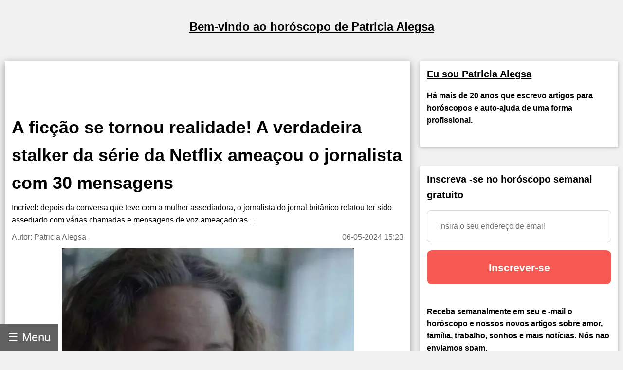

--- FILE ---
content_type: text/html; charset=utf-8
request_url: https://pt.alegsa.com.ar/Horoscopo/N/1690.php
body_size: 18188
content:
<!DOCTYPE html>
<html lang="pt">
<head>
<meta charset="UTF-8">
<meta name="viewport" content="width=device-width, initial-scale=1">

<meta name="description" content="Incrível: depois da conversa que teve com a mulher assediadora, o jornalista do jornal britânico relatou ter sido assediado com várias chamadas e mensagens de voz ameaçadoras.">
<title>A ficção se tornou realidade! A verdadeira stalker da série da Netflix ameaçou o jornalista com 30 mensagens</title>

<meta property="og:type" content="article" />
<meta property="og:title" content="A ficção se tornou realidade! A verdadeira stalker da série da Netflix ameaçou o jornalista com 30 mensagens" />
<meta property="og:description" content="Incrível: depois da conversa que teve com a mulher assediadora, o jornalista do jornal britânico relatou ter sido assediado com várias chamadas e mensagens de voz ameaçadoras." />
<meta property="og:site_name" content="Alegsa.com.ar" />
<meta property="article:published_time" content="2024-05-06T15:23:25-03:00" />
<meta property="article:modified_time" content="2024-05-06T15:23:25-03:00" />
<meta property="og:updated_time" content="2024-05-06T15:23:25-03:00" />
<meta property="og:url" content="https://pt.alegsa.com.ar/Horoscopo/N/1690.php" />
<meta property="og:image" content="https://www.alegsa.com.ar/Servicios/Horoscopo/imagenes/thumb1200/actriz-acosadora-bebe-reno.webp" />

<meta name="thumbnail" content="https://www.alegsa.com.ar/Servicios/Horoscopo/imagenes/thumb1200/actriz-acosadora-bebe-reno.webp" />

<meta name="robots" content="max-image-preview:large">

<!-- Twitter Meta Tags -->
  <meta name="twitter:card" content="summary_large_image">
  <meta property="twitter:domain" content="pt.alegsa.com.ar">
  <meta property="twitter:url" content="https://pt.alegsa.com.ar/Horoscopo/N/1690.php">
  <meta name="twitter:title" content="A ficção se tornou realidade! A verdadeira stalker da série da Netflix ameaçou o jornalista com 30 mensagens">
  <meta name="twitter:description" content="Incrível: depois da conversa que teve com a mulher assediadora, o jornalista do jornal britânico relatou ter sido assediado com várias chamadas e mensagens de voz ameaçadoras.">
  <meta name="twitter:image" content="https://www.alegsa.com.ar/Servicios/Horoscopo/imagenes/thumb1200/actriz-acosadora-bebe-reno.webp">

<script type="application/ld+json">
    {
      "@context": "https://schema.org",
      "@type": "Article",
      "headline": "A ficção se tornou realidade! A verdadeira stalker da série da Netflix ameaçou o jornalista com 30 mensagens",
      "image": [
        "https://www.alegsa.com.ar/Servicios/Horoscopo/imagenes/thumb1200/actriz-acosadora-bebe-reno.webp"
       ],
      "datePublished": "2024-05-06T15:23:25-03:00",
      "dateModified": "2024-05-06T15:23:25-03:00",
      "author": [{
          "@type": "Person",
          "name": "Patricia Alegsa",
          "url": "https://pt.alegsa.com.ar/author/patricia_alegsa.php"
        }],
	"publisher":
	  [{
		"name": "pt.Alegsa.com.ar",
		"url": "https://pt.alegsa.com.ar"
	  }]
	}
    </script>
<link rel="canonical" href="https://pt.alegsa.com.ar/Horoscopo/N/1690.php" />
        

<link rel="alternate" hreflang="de"
        href="https://de.alegsa.com.ar/Horoscopo/N/1690.php" />
<link rel="alternate" hreflang="fr"
        href="https://fr.alegsa.com.ar/Horoscopo/N/1690.php" />
<link rel="alternate" hreflang="pt"
        href="https://pt.alegsa.com.ar/Horoscopo/N/1690.php" />
<link rel="alternate" hreflang="ru"
        href="https://ru.alegsa.com.ar/Horoscopo/N/1690.php" />
<link rel="alternate" hreflang="ja"
        href="https://ja.alegsa.com.ar/Horoscopo/N/1690.php" />
<link rel="alternate" hreflang="zh"
        href="https://zh.alegsa.com.ar/Horoscopo/N/1690.php" />
<link rel="alternate" hreflang="it"
        href="https://it.alegsa.com.ar/Horoscopo/N/1690.php" />
<link rel="alternate" hreflang="pl"
        href="https://pl.alegsa.com.ar/Horoscopo/N/1690.php" />
<link rel="alternate" hreflang="nl"
        href="https://nl.alegsa.com.ar/Horoscopo/N/1690.php" />
<link rel="alternate" hreflang="bg"
        href="https://bg.alegsa.com.ar/Horoscopo/N/1690.php" />
<link rel="alternate" hreflang="cs"
        href="https://cs.alegsa.com.ar/Horoscopo/N/1690.php" />
<link rel="alternate" hreflang="da"
        href="https://da.alegsa.com.ar/Horoscopo/N/1690.php" />
<link rel="alternate" hreflang="el"
        href="https://el.alegsa.com.ar/Horoscopo/N/1690.php" />
<link rel="alternate" hreflang="et"
        href="https://et.alegsa.com.ar/Horoscopo/N/1690.php" />
<link rel="alternate" hreflang="fi"
        href="https://fi.alegsa.com.ar/Horoscopo/N/1690.php" />
<link rel="alternate" hreflang="hu"
        href="https://hu.alegsa.com.ar/Horoscopo/N/1690.php" />
<link rel="alternate" hreflang="lt"
        href="https://lt.alegsa.com.ar/Horoscopo/N/1690.php" />
<link rel="alternate" hreflang="lv"
        href="https://lv.alegsa.com.ar/Horoscopo/N/1690.php" />
<link rel="alternate" hreflang="ro"
        href="https://ro.alegsa.com.ar/Horoscopo/N/1690.php" />
<link rel="alternate" hreflang="sv"
        href="https://sv.alegsa.com.ar/Horoscopo/N/1690.php" />

<link rel="preconnect" href="https://pagead2.googlesyndication.com" crossorigin>
<link rel="dns-prefetch" href="https://pagead2.googlesyndication.com">

<link rel="preconnect" href="https://www.googletagmanager.com" crossorigin>
<link rel="dns-prefetch" href="https://www.googletagmanager.com">

<link rel="preconnect" href="https://www.alegsa.com.ar" crossorigin>
<link rel="dns-prefetch" href="https://www.alegsa.com.ar">

<link rel="preconnect" href="https://s.pinimg.com" crossorigin>
<link rel="dns-prefetch" href="https://s.pinimg.com">

<style>

/* W3.CSS 4.13 June 2019 by Jan Egil and Borge Refsnes */
html{box-sizing:border-box}*,*:before,*:after{box-sizing:inherit}
/* Extract from normalize.css by Nicolas Gallagher and Jonathan Neal git.io/normalize */
html{-ms-text-size-adjust:100%;-webkit-text-size-adjust:100%}body{margin:0}
article,aside,details,figcaption,figure,footer,header,main,menu,nav,section{display:block}summary{display:list-item}
audio,canvas,progress,video{display:inline-block}progress{vertical-align:baseline}
audio:not([controls]){display:none;height:0}[hidden],template{display:none}
a{background-color:transparent}a:active,a:hover{outline-width:0}
abbr[title]{border-bottom:none;text-decoration:underline;text-decoration:underline dotted}
b,strong{font-weight:bolder}dfn{font-style:italic}mark{background:#ff0;color:#000}
small{font-size:80%}sub,sup{font-size:75%;line-height:0;position:relative;vertical-align:baseline}
sub{bottom:-0.25em}sup{top:-0.5em}figure{margin:1em 40px}img{border-style:none}
code,kbd,pre,samp{font-family:monospace,monospace;font-size:1em}hr{box-sizing:content-box;height:0;overflow:visible}
button,input,select,textarea,optgroup{font:inherit;margin:0}optgroup{font-weight:bold}
button,input{overflow:visible}button,select{text-transform:none}
button,[type=button],[type=reset],[type=submit]{-webkit-appearance:button}
button::-moz-focus-inner,[type=button]::-moz-focus-inner,[type=reset]::-moz-focus-inner,[type=submit]::-moz-focus-inner{border-style:none;padding:0}
button:-moz-focusring,[type=button]:-moz-focusring,[type=reset]:-moz-focusring,[type=submit]:-moz-focusring{outline:1px dotted ButtonText}
fieldset{border:1px solid #c0c0c0;margin:0 2px;padding:.35em .625em .75em}
legend{color:inherit;display:table;max-width:100%;padding:0;white-space:normal}textarea{overflow:auto}
[type=checkbox],[type=radio]{padding:0}
[type=number]::-webkit-inner-spin-button,[type=number]::-webkit-outer-spin-button{height:auto}
[type=search]{-webkit-appearance:textfield;outline-offset:-2px}
[type=search]::-webkit-search-decoration{-webkit-appearance:none}
::-webkit-file-upload-button{-webkit-appearance:button;font:inherit}
/* End extract */
html,body{font-family:Verdana,sans-serif;font-size:16px;line-height:1.6}html{overflow-x:hidden}
h1{font-size:36px}h2{font-size:30px}h3{font-size:24px}h4{font-size:20px}h5{font-size:18px}h6{font-size:16px}.w3-serif{font-family:serif}
h1,h2,h3,h4,h5,h6{font-family:"Segoe UI",Arial,sans-serif;font-weight:400;margin:10px 0}.w3-wide{letter-spacing:4px}
hr{border:0;border-top:1px solid #eee;margin:20px 0}
.w3-image{max-width:100%;height:auto}img{vertical-align:middle}a{color:inherit}
.w3-table,.w3-table-all{border-collapse:collapse;border-spacing:0;width:100%;display:table}.w3-table-all{border:1px solid #ccc}
.w3-bordered tr,.w3-table-all tr{border-bottom:1px solid #ddd}.w3-striped tbody tr:nth-child(even){background-color:#f1f1f1}
.w3-table-all tr:nth-child(odd){background-color:#fff}.w3-table-all tr:nth-child(even){background-color:#f1f1f1}
.w3-hoverable tbody tr:hover,.w3-ul.w3-hoverable li:hover{background-color:#ccc}.w3-centered tr th,.w3-centered tr td{text-align:center}
.w3-table td,.w3-table th,.w3-table-all td,.w3-table-all th{padding:8px 8px;display:table-cell;text-align:left;vertical-align:top}
.w3-table th:first-child,.w3-table td:first-child,.w3-table-all th:first-child,.w3-table-all td:first-child{padding-left:16px}
.w3-btn,.w3-button{border:none;display:inline-block;padding:8px 16px;vertical-align:middle;overflow:hidden;text-decoration:none;color:inherit;background-color:inherit;text-align:center;cursor:pointer;white-space:nowrap}
.w3-btn:hover{box-shadow:0 8px 16px 0 rgba(0,0,0,0.2),0 6px 20px 0 rgba(0,0,0,0.19)}
.w3-btn,.w3-button{-webkit-touch-callout:none;-webkit-user-select:none;-khtml-user-select:none;-moz-user-select:none;-ms-user-select:none;user-select:none}   
.w3-disabled,.w3-btn:disabled,.w3-button:disabled{cursor:not-allowed;opacity:0.3}.w3-disabled *,:disabled *{pointer-events:none}
.w3-btn.w3-disabled:hover,.w3-btn:disabled:hover{box-shadow:none}
.w3-badge,.w3-tag{background-color:#000;color:#fff;display:inline-block;padding-left:8px;padding-right:8px;text-align:center}.w3-badge{border-radius:50%}
.w3-ul{list-style-type:none;padding:0;margin:0}.w3-ul li{padding:8px 16px;border-bottom:1px solid #ddd}.w3-ul li:last-child{border-bottom:none}
.w3-tooltip,.w3-display-container{position:relative}.w3-tooltip .w3-text{display:none}.w3-tooltip:hover .w3-text{display:inline-block}
.w3-ripple:active{opacity:0.5}.w3-ripple{transition:opacity 0s}
.w3-input{padding:8px;display:block;border:none;border-bottom:1px solid #ccc;width:100%}
.w3-select{padding:9px 0;width:100%;border:none;border-bottom:1px solid #ccc}
.w3-dropdown-click,.w3-dropdown-hover{position:relative;display:inline-block;cursor:pointer}
.w3-dropdown-hover:hover .w3-dropdown-content{display:block}
.w3-dropdown-hover:first-child,.w3-dropdown-click:hover{background-color:#ccc;color:#000}
.w3-dropdown-hover:hover > .w3-button:first-child,.w3-dropdown-click:hover > .w3-button:first-child{background-color:#ccc;color:#000}
.w3-dropdown-content{cursor:auto;color:#000;background-color:#fff;display:none;position:absolute;min-width:160px;margin:0;padding:0;z-index:1}
.w3-check,.w3-radio{width:24px;height:24px;position:relative;top:6px}
.w3-sidebar{height:100%;width:200px;background-color:#fff;position:fixed!important;z-index:1;overflow:auto}
.w3-bar-block .w3-dropdown-hover,.w3-bar-block .w3-dropdown-click{width:100%}
.w3-bar-block .w3-dropdown-hover .w3-dropdown-content,.w3-bar-block .w3-dropdown-click .w3-dropdown-content{min-width:100%}
.w3-bar-block .w3-dropdown-hover .w3-button,.w3-bar-block .w3-dropdown-click .w3-button{width:100%;text-align:left;padding:8px 16px}
.w3-main,#main{transition:margin-left .4s}
.w3-modal{z-index:3;display:none;padding-top:100px;position:fixed;left:0;top:0;width:100%;height:100%;overflow:auto;background-color:rgb(0,0,0);background-color:rgba(0,0,0,0.4)}
.w3-modal-content{margin:auto;background-color:#fff;position:relative;padding:0;outline:0;width:600px}
.w3-bar{width:100%;overflow:hidden}.w3-center .w3-bar{display:inline-block;width:auto}
.w3-bar .w3-bar-item{padding:8px 16px;float:left;width:auto;border:none;display:block;outline:0}
.w3-bar .w3-dropdown-hover,.w3-bar .w3-dropdown-click{position:static;float:left}
.w3-bar .w3-button{white-space:normal}
.w3-bar-block .w3-bar-item{width:100%;display:block;padding:8px 16px;text-align:left;border:none;white-space:normal;float:none;outline:0}
.w3-bar-block.w3-center .w3-bar-item{text-align:center}.w3-block{display:block;width:100%}
.w3-responsive{display:block;overflow-x:auto}
.w3-container:after,.w3-container:before,.w3-panel:after,.w3-panel:before,.w3-row:after,.w3-row:before,.w3-row-padding:after,.w3-row-padding:before,
.w3-cell-row:before,.w3-cell-row:after,.w3-clear:after,.w3-clear:before,.w3-bar:before,.w3-bar:after{content:"";display:table;clear:both}
.w3-col,.w3-half,.w3-third,.w3-twothird,.w3-threequarter,.w3-quarter{float:left;width:100%}
.w3-col.s1{width:8.33333%}.w3-col.s2{width:16.66666%}.w3-col.s3{width:24.99999%}.w3-col.s4{width:33.33333%}
.w3-col.s5{width:41.66666%}.w3-col.s6{width:49.99999%}.w3-col.s7{width:58.33333%}.w3-col.s8{width:66.66666%}
.w3-col.s9{width:74.99999%}.w3-col.s10{width:83.33333%}.w3-col.s11{width:91.66666%}.w3-col.s12{width:99.99999%}
@media (min-width:601px){.w3-col.m1{width:8.33333%}.w3-col.m2{width:16.66666%}.w3-col.m3,.w3-quarter{width:24.99999%}.w3-col.m4,.w3-third{width:33.33333%}
.w3-col.m5{width:41.66666%}.w3-col.m6,.w3-half{width:49.99999%}.w3-col.m7{width:58.33333%}.w3-col.m8,.w3-twothird{width:66.66666%}
.w3-col.m9,.w3-threequarter{width:74.99999%}.w3-col.m10{width:83.33333%}.w3-col.m11{width:91.66666%}.w3-col.m12{width:99.99999%}}
@media (min-width:993px){.w3-col.l1{width:8.33333%}.w3-col.l2{width:16.66666%}.w3-col.l3{width:24.99999%}.w3-col.l4{width:33.33333%}
.w3-col.l5{width:41.66666%}.w3-col.l6{width:49.99999%}.w3-col.l7{width:58.33333%}.w3-col.l8{width:66.66666%}
.w3-col.l9{width:74.99999%}.w3-col.l10{width:83.33333%}.w3-col.l11{width:91.66666%}.w3-col.l12{width:99.99999%}}
.w3-rest{overflow:hidden}.w3-stretch{margin-left:-16px;margin-right:-16px}
.w3-content,.w3-auto{margin-left:auto;margin-right:auto}.w3-content{max-width:980px}.w3-auto{max-width:1140px}
.w3-cell-row{display:table;width:100%}.w3-cell{display:table-cell}
.w3-cell-top{vertical-align:top}.w3-cell-middle{vertical-align:middle}.w3-cell-bottom{vertical-align:bottom}
.w3-hide{display:none!important}.w3-show-block,.w3-show{display:block!important}.w3-show-inline-block{display:inline-block!important}
@media (max-width:1205px){.w3-auto{max-width:95%}}
@media (max-width:600px){.w3-modal-content{margin:0 10px;width:auto!important}.w3-modal{padding-top:30px}
.w3-dropdown-hover.w3-mobile .w3-dropdown-content,.w3-dropdown-click.w3-mobile .w3-dropdown-content{position:relative}	
.w3-hide-small{display:none!important}.w3-mobile{display:block;width:100%!important}.w3-bar-item.w3-mobile,.w3-dropdown-hover.w3-mobile,.w3-dropdown-click.w3-mobile{text-align:center}
.w3-dropdown-hover.w3-mobile,.w3-dropdown-hover.w3-mobile .w3-btn,.w3-dropdown-hover.w3-mobile .w3-button,.w3-dropdown-click.w3-mobile,.w3-dropdown-click.w3-mobile .w3-btn,.w3-dropdown-click.w3-mobile .w3-button{width:100%}}
@media (max-width:768px){.w3-modal-content{width:500px}.w3-modal{padding-top:50px}}
@media (min-width:993px){.w3-modal-content{width:900px}.w3-hide-large{display:none!important}.w3-sidebar.w3-collapse{display:block!important}}
@media (max-width:992px) and (min-width:601px){.w3-hide-medium{display:none!important}}
@media (max-width:992px){.w3-sidebar.w3-collapse{display:none}.w3-main{margin-left:0!important;margin-right:0!important}.w3-auto{max-width:100%}}
.w3-top,.w3-bottom{position:fixed;width:100%;z-index:1}.w3-top{top:0}.w3-bottom{bottom:0}
.w3-overlay{position:fixed;display:none;width:100%;height:100%;top:0;left:0;right:0;bottom:0;background-color:rgba(0,0,0,0.5);z-index:2}
.w3-display-topleft{position:absolute;left:0;top:0}.w3-display-topright{position:absolute;right:0;top:0}
.w3-display-bottomleft{position:absolute;left:0;bottom:0}.w3-display-bottomright{position:absolute;right:0;bottom:0}
.w3-display-middle{position:absolute;top:50%;left:50%;transform:translate(-50%,-50%);-ms-transform:translate(-50%,-50%)}
.w3-display-left{position:absolute;top:50%;left:0%;transform:translate(0%,-50%);-ms-transform:translate(-0%,-50%)}
.w3-display-right{position:absolute;top:50%;right:0%;transform:translate(0%,-50%);-ms-transform:translate(0%,-50%)}
.w3-display-topmiddle{position:absolute;left:50%;top:0;transform:translate(-50%,0%);-ms-transform:translate(-50%,0%)}
.w3-display-bottommiddle{position:absolute;left:50%;bottom:0;transform:translate(-50%,0%);-ms-transform:translate(-50%,0%)}
.w3-display-container:hover .w3-display-hover{display:block}.w3-display-container:hover span.w3-display-hover{display:inline-block}.w3-display-hover{display:none}
.w3-display-position{position:absolute}
.w3-circle{border-radius:50%}
.w3-round-small{border-radius:2px}.w3-round,.w3-round-medium{border-radius:4px}.w3-round-large{border-radius:8px}.w3-round-xlarge{border-radius:16px}.w3-round-xxlarge{border-radius:32px}
.w3-row-padding,.w3-row-padding>.w3-half,.w3-row-padding>.w3-third,.w3-row-padding>.w3-twothird,.w3-row-padding>.w3-threequarter,.w3-row-padding>.w3-quarter,.w3-row-padding>.w3-col{padding:0 8px}
.w3-container,.w3-panel{padding:0.02em 14px}.w3-panel{margin-top:16px;margin-bottom:16px}
.w3-code,.w3-codespan{font-family:Consolas,"courier new";font-size:16px}
.w3-code{width:auto;background-color:#fff;padding:8px 12px;border-left:4px solid #4CAF50;word-wrap:break-word}
.w3-codespan{color:crimson;background-color:#f1f1f1;padding-left:4px;padding-right:4px;font-size:110%}
.w3-card,.w3-card-2{box-shadow:0 2px 5px 0 rgba(0,0,0,0.16),0 2px 10px 0 rgba(0,0,0,0.12)}
.w3-card-4,.w3-hover-shadow:hover{box-shadow:0 4px 10px 0 rgba(0,0,0,0.2),0 4px 20px 0 rgba(0,0,0,0.19)}
.w3-spin{animation:w3-spin 2s infinite linear}@keyframes w3-spin{0%{transform:rotate(0deg)}100%{transform:rotate(359deg)}}
.w3-animate-fading{animation:fading 10s infinite}@keyframes fading{0%{opacity:0}50%{opacity:1}100%{opacity:0}}
.w3-animate-opacity{animation:opac 0.8s}@keyframes opac{from{opacity:0} to{opacity:1}}
.w3-animate-top{position:relative;animation:animatetop 0.4s}@keyframes animatetop{from{top:-300px;opacity:0} to{top:0;opacity:1}}
.w3-animate-left{position:relative;animation:animateleft 0.4s}@keyframes animateleft{from{left:-300px;opacity:0} to{left:0;opacity:1}}
.w3-animate-right{position:relative;animation:animateright 0.4s}@keyframes animateright{from{right:-300px;opacity:0} to{right:0;opacity:1}}
.w3-animate-bottom{position:relative;animation:animatebottom 0.4s}@keyframes animatebottom{from{bottom:-300px;opacity:0} to{bottom:0;opacity:1}}
.w3-animate-zoom {animation:animatezoom 0.6s}@keyframes animatezoom{from{transform:scale(0)} to{transform:scale(1)}}
.w3-animate-input{transition:width 0.4s ease-in-out}.w3-animate-input:focus{width:100%!important}
.w3-opacity,.w3-hover-opacity:hover{opacity:0.60}.w3-opacity-off,.w3-hover-opacity-off:hover{opacity:1}
.w3-opacity-max{opacity:0.25}.w3-opacity-min{opacity:0.75}
.w3-greyscale-max,.w3-grayscale-max,.w3-hover-greyscale:hover,.w3-hover-grayscale:hover{filter:grayscale(100%)}
.w3-greyscale,.w3-grayscale{filter:grayscale(75%)}.w3-greyscale-min,.w3-grayscale-min{filter:grayscale(50%)}
.w3-sepia{filter:sepia(75%)}.w3-sepia-max,.w3-hover-sepia:hover{filter:sepia(100%)}.w3-sepia-min{filter:sepia(50%)}
.w3-tiny{font-size:10px!important}.w3-small{font-size:12px!important}.w3-medium{font-size:15px!important}.w3-large{font-size:18px!important}
.w3-xlarge{font-size:24px!important}.w3-xxlarge{font-size:36px!important}.w3-xxxlarge{font-size:48px!important}.w3-jumbo{font-size:64px!important}
.w3-left-align{text-align:left!important}.w3-right-align{text-align:right!important}.w3-justify{text-align:justify!important}.w3-center{text-align:center!important}
.w3-border-0{border:0!important}.w3-border{border:1px solid #ccc!important}
.w3-border-top{border-top:1px solid #ccc!important}.w3-border-bottom{border-bottom:1px solid #ccc!important}
.w3-border-left{border-left:1px solid #ccc!important}.w3-border-right{border-right:1px solid #ccc!important}
.w3-topbar{border-top:6px solid #ccc!important}.w3-bottombar{border-bottom:6px solid #ccc!important}
.w3-leftbar{border-left:6px solid #ccc!important}.w3-rightbar{border-right:6px solid #ccc!important}
.w3-section,.w3-code{margin-top:16px!important;margin-bottom:16px!important}
.w3-margin{margin:16px!important}.w3-margin-top{margin-top:16px!important}.w3-margin-bottom{margin-bottom:16px!important}
.w3-margin-left{margin-left:16px!important}.w3-margin-right{margin-right:16px!important}
.w3-padding-small{padding:4px 8px!important}.w3-padding{padding:8px 16px!important}.w3-padding-large{padding:12px 24px!important}
.w3-padding-16{padding-top:16px!important;padding-bottom:16px!important}.w3-padding-24{padding-top:24px!important;padding-bottom:24px!important}
.w3-padding-32{
	padding-top: 20px!important;
	padding-bottom: 20px!important
}.w3-padding-48{padding-top:48px!important;padding-bottom:48px!important}
.w3-padding-64{padding-top:64px!important;padding-bottom:64px!important}
.w3-left{float:left!important}.w3-right{float:right!important}
.w3-button:hover{color:#000!important;background-color:#ccc!important}
.w3-transparent,.w3-hover-none:hover{background-color:transparent!important}
.w3-hover-none:hover{box-shadow:none!important}
/* Colors */
.w3-amber,.w3-hover-amber:hover{color:#000!important;background-color:#ffc107!important}
.w3-aqua,.w3-hover-aqua:hover{color:#000!important;background-color:#00ffff!important}
.w3-blue,.w3-hover-blue:hover{color:#fff!important;background-color:#2196F3!important}
.w3-light-blue,.w3-hover-light-blue:hover{color:#000!important;background-color:#87CEEB!important}
.w3-brown,.w3-hover-brown:hover{color:#fff!important;background-color:#795548!important}
.w3-cyan,.w3-hover-cyan:hover{color:#000!important;background-color:#00bcd4!important}
.w3-blue-grey,.w3-hover-blue-grey:hover,.w3-blue-gray,.w3-hover-blue-gray:hover{color:#fff!important;background-color:#607d8b!important}
.w3-green,.w3-hover-green:hover{color:#fff!important;background-color:#4CAF50!important}
.w3-light-green,.w3-hover-light-green:hover{color:#000!important;background-color:#8bc34a!important}
.w3-indigo,.w3-hover-indigo:hover{color:#fff!important;background-color:#3f51b5!important}
.w3-khaki,.w3-hover-khaki:hover{color:#000!important;background-color:#f0e68c!important}
.w3-lime,.w3-hover-lime:hover{color:#000!important;background-color:#cddc39!important}
.w3-orange,.w3-hover-orange:hover{color:#000!important;background-color:#ff9800!important}
.w3-deep-orange,.w3-hover-deep-orange:hover{color:#fff!important;background-color:#ff5722!important}
.w3-pink,.w3-hover-pink:hover{color:#fff!important;background-color:#e91e63!important}
.w3-purple,.w3-hover-purple:hover{color:#fff!important;background-color:#9c27b0!important}
.w3-deep-purple,.w3-hover-deep-purple:hover{color:#fff!important;background-color:#673ab7!important}
.w3-red,.w3-hover-red:hover{color:#fff!important;background-color:#f44336!important}
.w3-sand,.w3-hover-sand:hover{color:#000!important;background-color:#fdf5e6!important}
.w3-teal,.w3-hover-teal:hover{color:#fff!important;background-color:#009688!important}
.w3-yellow,.w3-hover-yellow:hover{color:#000!important;background-color:#ffeb3b!important}
.w3-white,.w3-hover-white:hover{color:#000!important;background-color:#fff!important}
.w3-black,.w3-hover-black:hover{color:#fff!important;background-color:#000!important}
.w3-grey,.w3-hover-grey:hover,.w3-gray,.w3-hover-gray:hover{color:#000!important;background-color:#9e9e9e!important}
.w3-light-grey,.w3-hover-light-grey:hover,.w3-light-gray,.w3-hover-light-gray:hover{color:#000!important;background-color:#f1f1f1!important}
.w3-dark-grey,.w3-hover-dark-grey:hover,.w3-dark-gray,.w3-hover-dark-gray:hover{color:#fff!important;background-color:#616161!important}
.w3-pale-red,.w3-hover-pale-red:hover{color:#000!important;background-color:#ffdddd!important}
.w3-pale-green,.w3-hover-pale-green:hover{color:#000!important;background-color:#ddffdd!important}
.w3-pale-yellow,.w3-hover-pale-yellow:hover{color:#000!important;background-color:#ffffcc!important}
.w3-pale-blue,.w3-hover-pale-blue:hover{color:#000!important;background-color:#ddffff!important}
.w3-text-amber,.w3-hover-text-amber:hover{color:#ffc107!important}
.w3-text-aqua,.w3-hover-text-aqua:hover{color:#00ffff!important}
.w3-text-blue,.w3-hover-text-blue:hover{color:#2196F3!important}
.w3-text-light-blue,.w3-hover-text-light-blue:hover{color:#87CEEB!important}
.w3-text-brown,.w3-hover-text-brown:hover{color:#795548!important}
.w3-text-cyan,.w3-hover-text-cyan:hover{color:#00bcd4!important}
.w3-text-blue-grey,.w3-hover-text-blue-grey:hover,.w3-text-blue-gray,.w3-hover-text-blue-gray:hover{color:#607d8b!important}
.w3-text-green,.w3-hover-text-green:hover{color:#4CAF50!important}
.w3-text-light-green,.w3-hover-text-light-green:hover{color:#8bc34a!important}
.w3-text-indigo,.w3-hover-text-indigo:hover{color:#3f51b5!important}
.w3-text-khaki,.w3-hover-text-khaki:hover{color:#b4aa50!important}
.w3-text-lime,.w3-hover-text-lime:hover{color:#cddc39!important}
.w3-text-orange,.w3-hover-text-orange:hover{color:#ff9800!important}
.w3-text-deep-orange,.w3-hover-text-deep-orange:hover{color:#ff5722!important}
.w3-text-pink,.w3-hover-text-pink:hover{color:#e91e63!important}
.w3-text-purple,.w3-hover-text-purple:hover{color:#9c27b0!important}
.w3-text-deep-purple,.w3-hover-text-deep-purple:hover{color:#673ab7!important}
.w3-text-red,.w3-hover-text-red:hover{color:#f44336!important}
.w3-text-sand,.w3-hover-text-sand:hover{color:#fdf5e6!important}
.w3-text-teal,.w3-hover-text-teal:hover{color:#009688!important}
.w3-text-yellow,.w3-hover-text-yellow:hover{color:#d2be0e!important}
.w3-text-white,.w3-hover-text-white:hover{color:#fff!important}
.w3-text-black,.w3-hover-text-black:hover{color:#000!important}
.w3-text-grey,.w3-hover-text-grey:hover,.w3-text-gray,.w3-hover-text-gray:hover{color:#757575!important}
.w3-text-light-grey,.w3-hover-text-light-grey:hover,.w3-text-light-gray,.w3-hover-text-light-gray:hover{color:#f1f1f1!important}
.w3-text-dark-grey,.w3-hover-text-dark-grey:hover,.w3-text-dark-gray,.w3-hover-text-dark-gray:hover{color:#3a3a3a!important}
.w3-border-amber,.w3-hover-border-amber:hover{border-color:#ffc107!important}
.w3-border-aqua,.w3-hover-border-aqua:hover{border-color:#00ffff!important}
.w3-border-blue,.w3-hover-border-blue:hover{border-color:#2196F3!important}
.w3-border-light-blue,.w3-hover-border-light-blue:hover{border-color:#87CEEB!important}
.w3-border-brown,.w3-hover-border-brown:hover{border-color:#795548!important}
.w3-border-cyan,.w3-hover-border-cyan:hover{border-color:#00bcd4!important}
.w3-border-blue-grey,.w3-hover-border-blue-grey:hover,.w3-border-blue-gray,.w3-hover-border-blue-gray:hover{border-color:#607d8b!important}
.w3-border-green,.w3-hover-border-green:hover{border-color:#4CAF50!important}
.w3-border-light-green,.w3-hover-border-light-green:hover{border-color:#8bc34a!important}
.w3-border-indigo,.w3-hover-border-indigo:hover{border-color:#3f51b5!important}
.w3-border-khaki,.w3-hover-border-khaki:hover{border-color:#f0e68c!important}
.w3-border-lime,.w3-hover-border-lime:hover{border-color:#cddc39!important}
.w3-border-orange,.w3-hover-border-orange:hover{border-color:#ff9800!important}
.w3-border-deep-orange,.w3-hover-border-deep-orange:hover{border-color:#ff5722!important}
.w3-border-pink,.w3-hover-border-pink:hover{border-color:#e91e63!important}
.w3-border-purple,.w3-hover-border-purple:hover{border-color:#9c27b0!important}
.w3-border-deep-purple,.w3-hover-border-deep-purple:hover{border-color:#673ab7!important}
.w3-border-red,.w3-hover-border-red:hover{border-color:#f44336!important}
.w3-border-sand,.w3-hover-border-sand:hover{border-color:#fdf5e6!important}
.w3-border-teal,.w3-hover-border-teal:hover{border-color:#009688!important}
.w3-border-yellow,.w3-hover-border-yellow:hover{border-color:#ffeb3b!important}
.w3-border-white,.w3-hover-border-white:hover{border-color:#fff!important}
.w3-border-black,.w3-hover-border-black:hover{border-color:#000!important}
.w3-border-grey,.w3-hover-border-grey:hover,.w3-border-gray,.w3-hover-border-gray:hover{border-color:#9e9e9e!important}
.w3-border-light-grey,.w3-hover-border-light-grey:hover,.w3-border-light-gray,.w3-hover-border-light-gray:hover{border-color:#f1f1f1!important}
.w3-border-dark-grey,.w3-hover-border-dark-grey:hover,.w3-border-dark-gray,.w3-hover-border-dark-gray:hover{border-color:#616161!important}
.w3-border-pale-red,.w3-hover-border-pale-red:hover{border-color:#ffe7e7!important}.w3-border-pale-green,.w3-hover-border-pale-green:hover{border-color:#e7ffe7!important}
.w3-border-pale-yellow,.w3-hover-border-pale-yellow:hover{border-color:#ffffcc!important}.w3-border-pale-blue,.w3-hover-border-pale-blue:hover{border-color:#e7ffff!important}

body,h1,h2,h3,h4,h5 {font-family: Verdana, sans-serif}

.EstiloSubtitulos {
    color:#1A4877;
    font-weight: bold;
	font-size:x-large;
}

.estilosubtitulos {
    color:#1A4877;
    font-weight: bold;
	font-size:x-large;
}

.h2 {
    color:#1A4877;
    font-weight: bold;
	font-size:x-large;
}

#nombreSitio {
	font-size:x-large;
}


.fa-caret-down:before{content:"+"}
.fa-caret-up:before{content:"-"}

.navbar {
  overflow: hidden;
  position: fixed; /* Set the navbar to fixed position */
  bottom: 0; /* Position the navbar at the top of the page */
  z-index: 3;
}

.w3-sidebar {
	width: 250px;
}

.tablaContenido {
  border-left: 5px solid red;
  background-color: #f1f1f1;
  list-style-type: circle;
  padding: 10px 20px;
}
.tablaContenido li {
  margin-left: 12px;
  padding-bottom: 7px;
}

</style>

<script async src="https://pagead2.googlesyndication.com/pagead/js/adsbygoogle.js?client=ca-pub-3095760207849977"
     crossorigin="anonymous"></script>
<style>

/* Hide scrollbar for Chrome, Safari and Opera */
.listaSignos::-webkit-scrollbar {
  display: none;
}

/* Hide scrollbar for IE, Edge and Firefox */
.listaSignos {
  -ms-overflow-style: none;  /* IE and Edge */
  scrollbar-width: none;  /* Firefox */
}

.imagen{
	width:7%;

}

@media (max-width:600px) {
.imagen{
	width:55px;

}
#listaSignos{
		overflow:auto;
		overflow-style:marquee-block;
    	white-space: nowrap;
		
};
};


@media (min-width:601px){
#listaSignos{
		width:100%;
};

};

/* Menu change */
@media (max-width: 600px) {
  .w3-padding-small {
    padding: 4px 8px !important;
  }
}

@media (min-width: 601px) {
  .w3-padding-small {
    padding: 8px 16px !important; 
  }
}

.w3-card.w3-margin,
.w3-card-2.w3-margin,
.w3-card-4.w3-margin {
  margin-left: 10px !important;
  margin-right: 10px !important;
}

.meta {
display: flex;
flex-wrap: wrap; /* por si en móvil quieres salto de línea */
gap: 8px;
}

/* Desktop (>=601px): fecha a la derecha */
@media (min-width: 601px) {
.meta { align-items: center; }
.meta-fecha { margin-left: auto; text-align: right; }
}

/* Móvil: todo alineado a la izquierda, una debajo de otra si lo prefieres */
@media (max-width: 600px) {
.meta { flex-direction: column; align-items: flex-start; }
.meta-fecha { text-align: left; }
}

  .share-container {
    display: flex;
    flex-wrap: wrap;
    align-items: center;
    gap: 0.65rem;
    font-family: system-ui, -apple-system, BlinkMacSystemFont, "Segoe UI", sans-serif;
  }

  .share-button {
    --size: 44px;
    width: var(--size);
    height: var(--size);
    border-radius: 50%;
    border: none;
    display: inline-flex;
    align-items: center;
    justify-content: center;
    background: linear-gradient(135deg, #4C6EF5, #6B8CFF);
    color: #fff;
    cursor: pointer;
    box-shadow: 0 8px 18px rgba(76, 110, 245, 0.28);
    transition: transform 0.18s ease, box-shadow 0.18s ease;
  }

  .share-button:hover,
  .share-button:focus-visible {
    transform: translateY(-3px) scale(1.03);
    box-shadow: 0 12px 24px rgba(76, 110, 245, 0.38);
  }

  .share-list {
    display: flex;
    gap: 0.5rem;
    margin: 0;
    padding: 0;
    list-style: none;
  }

  .share-link {
    --size: 44px;
    width: var(--size);
    height: var(--size);
    border-radius: 50%;
    display: inline-flex;
    align-items: center;
    justify-content: center;
    color: #fff;
    text-decoration: none;
    transition: transform 0.18s ease, box-shadow 0.18s ease;
    box-shadow: 0 8px 18px rgba(0, 0, 0, 0.15);
  }

  .share-link img {
    pointer-events: none;
  }

  .share-link:hover,
  .share-link:focus-visible {
    transform: translateY(-3px) scale(1.03);
    box-shadow: 0 12px 22px rgba(0, 0, 0, 0.18);
  }

  .share-link--whatsapp { background-color: #25D366; }
  .share-link--facebook { background-color: #1877F2; }
  .share-link--twitter  { background-color: #1DA1F2; }
  .share-link--pinterest{ background-color: #E60023; }
  .share-link--email    { background-color: #657A84; }

  @media (prefers-reduced-motion: reduce) {
    .share-button,
    .share-link {
      transition: none;
    }
  }
</style>



<script>
function myAcc($signo) {
  var x = document.getElementById("demo"+$signo);
  if (x.className.indexOf("w3-show") == -1) {
    x.className += " w3-show";
    x.previousElementSibling.className += " w3-light-blue";
  } else { 
    x.className = x.className.replace(" w3-show", "");
    x.previousElementSibling.className = 
    x.previousElementSibling.className.replace(" w3-light-blue", "");
  }
}


var menuAbierto = false;

function w3_open() {
 if (menuAbierto) {
    document.getElementById("mySidebar").style.display = "none";
    menuAbierto = false;
  } else {
    document.getElementById("mySidebar").style.display = "block";
    menuAbierto = true;
  }
  
}

function w3_close() {
  document.getElementById("mySidebar").style.display = "none";
  menuAbierto = false;
}
</script>

</head>

<body class="w3-light-grey">
<!-- Sidebar -->
<div class="w3-sidebar w3-bar-block w3-border-right w3-light-gray" style="display:none" id="mySidebar">
  <button onclick="w3_close()" class="w3-bar-item w3-large w3-dark-gray">Close &times;</button>
  
  <a href="https://pt.alegsa.com.ar/Horoscopo/index.php" class="w3-bar-item w3-button w3-hover-light-blue w3-padding-small"><b>Pagina inicial</b></a>
  
      <button class="w3-button w3-block w3-left-align w3-hover-light-blue w3-padding-small" onclick="myAcc('Aries');">
      <b>Áries <i class="fa fa-caret-down"></i></b>
      </button>
      <div id="demoAries" class="w3-hide w3-white w3-card accordion w3-gray">
      			<a href="https://pt.alegsa.com.ar/Horoscopo/H/Aries.php" class="w3-bar-item w3-button">Horóscopo de hoje</a>
                <a href="https://pt.alegsa.com.ar/Horoscopo/N/n1.php" class="w3-bar-item w3-button">Personalidade</a>
                <a href="https://pt.alegsa.com.ar/Horoscopo/tag/Aries.php" class="w3-bar-item w3-button">Sobre: Áries</a>
                <a href="https://pt.alegsa.com.ar/Horoscopo/N/931.php" class="w3-bar-item w3-button">&#x2764; Áries</a>
                <a href="https://pt.alegsa.com.ar/Horoscopo/N/941.php" class="w3-bar-item w3-button">&#x2764; Aquário</a>
                <a href="https://pt.alegsa.com.ar/Horoscopo/N/934.php" class="w3-bar-item w3-button">&#x2764; Cancro</a>
                <a href="https://pt.alegsa.com.ar/Horoscopo/N/940.php" class="w3-bar-item w3-button">&#x2764; Capricórnio</a>
                <a href="https://pt.alegsa.com.ar/Horoscopo/N/938.php" class="w3-bar-item w3-button">&#x2764; Escorpião</a>
                <a href="https://pt.alegsa.com.ar/Horoscopo/N/933.php" class="w3-bar-item w3-button">&#x2764; Gémeos</a>
                <a href="https://pt.alegsa.com.ar/Horoscopo/N/935.php" class="w3-bar-item w3-button">&#x2764; Leão</a>
                <a href="https://pt.alegsa.com.ar/Horoscopo/N/937.php" class="w3-bar-item w3-button">&#x2764; Libra</a>
                <a href="https://pt.alegsa.com.ar/Horoscopo/N/942.php" class="w3-bar-item w3-button">&#x2764; Peixes</a>
                <a href="https://pt.alegsa.com.ar/Horoscopo/N/939.php" class="w3-bar-item w3-button">&#x2764; Sagitário</a>
                <a href="https://pt.alegsa.com.ar/Horoscopo/N/932.php" class="w3-bar-item w3-button">&#x2764; Touro</a>
                <a href="https://pt.alegsa.com.ar/Horoscopo/N/936.php" class="w3-bar-item w3-button">&#x2764; Virgem</a>
      </div>
      
      <button class="w3-button w3-block w3-left-align w3-hover-light-blue w3-padding-small" onclick="myAcc('Acuario');">
      <b>Aquário <i class="fa fa-caret-down"></i></b>
      </button>
      <div id="demoAcuario" class="w3-hide w3-white w3-card accordion w3-gray">
      			<a href="https://pt.alegsa.com.ar/Horoscopo/H/Acuario.php" class="w3-bar-item w3-button">Horóscopo de hoje</a>
                <a href="https://pt.alegsa.com.ar/Horoscopo/N/n20.php" class="w3-bar-item w3-button">Personalidade</a>
                <a href="https://pt.alegsa.com.ar/Horoscopo/tag/Acuario.php" class="w3-bar-item w3-button">Sobre: Aquário</a>
                <a href="https://pt.alegsa.com.ar/Horoscopo/N/941.php" class="w3-bar-item w3-button">&#x2764; Áries</a>
                <a href="https://pt.alegsa.com.ar/Horoscopo/N/1006.php" class="w3-bar-item w3-button">&#x2764; Aquário</a>
                <a href="https://pt.alegsa.com.ar/Horoscopo/N/971.php" class="w3-bar-item w3-button">&#x2764; Cancro</a>
                <a href="https://pt.alegsa.com.ar/Horoscopo/N/1004.php" class="w3-bar-item w3-button">&#x2764; Capricórnio</a>
                <a href="https://pt.alegsa.com.ar/Horoscopo/N/997.php" class="w3-bar-item w3-button">&#x2764; Escorpião</a>
                <a href="https://pt.alegsa.com.ar/Horoscopo/N/962.php" class="w3-bar-item w3-button">&#x2764; Gémeos</a>
                <a href="https://pt.alegsa.com.ar/Horoscopo/N/979.php" class="w3-bar-item w3-button">&#x2764; Leão</a>
                <a href="https://pt.alegsa.com.ar/Horoscopo/N/992.php" class="w3-bar-item w3-button">&#x2764; Libra</a>
                <a href="https://pt.alegsa.com.ar/Horoscopo/N/1007.php" class="w3-bar-item w3-button">&#x2764; Peixes</a>
                <a href="https://pt.alegsa.com.ar/Horoscopo/N/1001.php" class="w3-bar-item w3-button">&#x2764; Sagitário</a>
                <a href="https://pt.alegsa.com.ar/Horoscopo/N/952.php" class="w3-bar-item w3-button">&#x2764; Touro</a>
                <a href="https://pt.alegsa.com.ar/Horoscopo/N/986.php" class="w3-bar-item w3-button">&#x2764; Virgem</a>
      </div>
      
      <button class="w3-button w3-block w3-left-align w3-hover-light-blue w3-padding-small" onclick="myAcc('Cancer');">
      <b>Cancro <i class="fa fa-caret-down"></i></b>
      </button>
      <div id="demoCancer" class="w3-hide w3-white w3-card accordion w3-gray">
      			<a href="https://pt.alegsa.com.ar/Horoscopo/H/Cancer.php" class="w3-bar-item w3-button">Horóscopo de hoje</a>
                <a href="https://pt.alegsa.com.ar/Horoscopo/N/n39.php" class="w3-bar-item w3-button">Personalidade</a>
                <a href="https://pt.alegsa.com.ar/Horoscopo/tag/Cancer.php" class="w3-bar-item w3-button">Sobre: Cancro</a>
                <a href="https://pt.alegsa.com.ar/Horoscopo/N/934.php" class="w3-bar-item w3-button">&#x2764; Áries</a>
                <a href="https://pt.alegsa.com.ar/Horoscopo/N/971.php" class="w3-bar-item w3-button">&#x2764; Aquário</a>
                <a href="https://pt.alegsa.com.ar/Horoscopo/N/964.php" class="w3-bar-item w3-button">&#x2764; Cancro</a>
                <a href="https://pt.alegsa.com.ar/Horoscopo/N/970.php" class="w3-bar-item w3-button">&#x2764; Capricórnio</a>
                <a href="https://pt.alegsa.com.ar/Horoscopo/N/968.php" class="w3-bar-item w3-button">&#x2764; Escorpião</a>
                <a href="https://pt.alegsa.com.ar/Horoscopo/N/955.php" class="w3-bar-item w3-button">&#x2764; Gémeos</a>
                <a href="https://pt.alegsa.com.ar/Horoscopo/N/965.php" class="w3-bar-item w3-button">&#x2764; Leão</a>
                <a href="https://pt.alegsa.com.ar/Horoscopo/N/967.php" class="w3-bar-item w3-button">&#x2764; Libra</a>
                <a href="https://pt.alegsa.com.ar/Horoscopo/N/972.php" class="w3-bar-item w3-button">&#x2764; Peixes</a>
                <a href="https://pt.alegsa.com.ar/Horoscopo/N/969.php" class="w3-bar-item w3-button">&#x2764; Sagitário</a>
                <a href="https://pt.alegsa.com.ar/Horoscopo/N/945.php" class="w3-bar-item w3-button">&#x2764; Touro</a>
                <a href="https://pt.alegsa.com.ar/Horoscopo/N/966.php" class="w3-bar-item w3-button">&#x2764; Virgem</a>
      </div>
      
      <button class="w3-button w3-block w3-left-align w3-hover-light-blue w3-padding-small" onclick="myAcc('Capricornio');">
      <b>Capricórnio <i class="fa fa-caret-down"></i></b>
      </button>
      <div id="demoCapricornio" class="w3-hide w3-white w3-card accordion w3-gray">
      			<a href="https://pt.alegsa.com.ar/Horoscopo/H/Capricornio.php" class="w3-bar-item w3-button">Horóscopo de hoje</a>
                <a href="https://pt.alegsa.com.ar/Horoscopo/N/n58.php" class="w3-bar-item w3-button">Personalidade</a>
                <a href="https://pt.alegsa.com.ar/Horoscopo/tag/Capricornio.php" class="w3-bar-item w3-button">Sobre: Capricórnio</a>
                <a href="https://pt.alegsa.com.ar/Horoscopo/N/940.php" class="w3-bar-item w3-button">&#x2764; Áries</a>
                <a href="https://pt.alegsa.com.ar/Horoscopo/N/1004.php" class="w3-bar-item w3-button">&#x2764; Aquário</a>
                <a href="https://pt.alegsa.com.ar/Horoscopo/N/970.php" class="w3-bar-item w3-button">&#x2764; Cancro</a>
                <a href="https://pt.alegsa.com.ar/Horoscopo/N/1003.php" class="w3-bar-item w3-button">&#x2764; Capricórnio</a>
                <a href="https://pt.alegsa.com.ar/Horoscopo/N/996.php" class="w3-bar-item w3-button">&#x2764; Escorpião</a>
                <a href="https://pt.alegsa.com.ar/Horoscopo/N/961.php" class="w3-bar-item w3-button">&#x2764; Gémeos</a>
                <a href="https://pt.alegsa.com.ar/Horoscopo/N/978.php" class="w3-bar-item w3-button">&#x2764; Leão</a>
                <a href="https://pt.alegsa.com.ar/Horoscopo/N/991.php" class="w3-bar-item w3-button">&#x2764; Libra</a>
                <a href="https://pt.alegsa.com.ar/Horoscopo/N/1005.php" class="w3-bar-item w3-button">&#x2764; Peixes</a>
                <a href="https://pt.alegsa.com.ar/Horoscopo/N/1000.php" class="w3-bar-item w3-button">&#x2764; Sagitário</a>
                <a href="https://pt.alegsa.com.ar/Horoscopo/N/951.php" class="w3-bar-item w3-button">&#x2764; Touro</a>
                <a href="https://pt.alegsa.com.ar/Horoscopo/N/985.php" class="w3-bar-item w3-button">&#x2764; Virgem</a>
      </div>
      
      <button class="w3-button w3-block w3-left-align w3-hover-light-blue w3-padding-small" onclick="myAcc('Escorpio');">
      <b>Escorpião <i class="fa fa-caret-down"></i></b>
      </button>
      <div id="demoEscorpio" class="w3-hide w3-white w3-card accordion w3-gray">
      			<a href="https://pt.alegsa.com.ar/Horoscopo/H/Escorpio.php" class="w3-bar-item w3-button">Horóscopo de hoje</a>
                <a href="https://pt.alegsa.com.ar/Horoscopo/N/n77.php" class="w3-bar-item w3-button">Personalidade</a>
                <a href="https://pt.alegsa.com.ar/Horoscopo/tag/Escorpio.php" class="w3-bar-item w3-button">Sobre: Escorpião</a>
                <a href="https://pt.alegsa.com.ar/Horoscopo/N/938.php" class="w3-bar-item w3-button">&#x2764; Áries</a>
                <a href="https://pt.alegsa.com.ar/Horoscopo/N/997.php" class="w3-bar-item w3-button">&#x2764; Aquário</a>
                <a href="https://pt.alegsa.com.ar/Horoscopo/N/968.php" class="w3-bar-item w3-button">&#x2764; Cancro</a>
                <a href="https://pt.alegsa.com.ar/Horoscopo/N/996.php" class="w3-bar-item w3-button">&#x2764; Capricórnio</a>
                <a href="https://pt.alegsa.com.ar/Horoscopo/N/994.php" class="w3-bar-item w3-button">&#x2764; Escorpião</a>
                <a href="https://pt.alegsa.com.ar/Horoscopo/N/959.php" class="w3-bar-item w3-button">&#x2764; Gémeos</a>
                <a href="https://pt.alegsa.com.ar/Horoscopo/N/976.php" class="w3-bar-item w3-button">&#x2764; Leão</a>
                <a href="https://pt.alegsa.com.ar/Horoscopo/N/989.php" class="w3-bar-item w3-button">&#x2764; Libra</a>
                <a href="https://pt.alegsa.com.ar/Horoscopo/N/998.php" class="w3-bar-item w3-button">&#x2764; Peixes</a>
                <a href="https://pt.alegsa.com.ar/Horoscopo/N/995.php" class="w3-bar-item w3-button">&#x2764; Sagitário</a>
                <a href="https://pt.alegsa.com.ar/Horoscopo/N/949.php" class="w3-bar-item w3-button">&#x2764; Touro</a>
                <a href="https://pt.alegsa.com.ar/Horoscopo/N/983.php" class="w3-bar-item w3-button">&#x2764; Virgem</a>
      </div>
      
      <button class="w3-button w3-block w3-left-align w3-hover-light-blue w3-padding-small" onclick="myAcc('Geminis');">
      <b>Gémeos <i class="fa fa-caret-down"></i></b>
      </button>
      <div id="demoGeminis" class="w3-hide w3-white w3-card accordion w3-gray">
      			<a href="https://pt.alegsa.com.ar/Horoscopo/H/Geminis.php" class="w3-bar-item w3-button">Horóscopo de hoje</a>
                <a href="https://pt.alegsa.com.ar/Horoscopo/N/n96.php" class="w3-bar-item w3-button">Personalidade</a>
                <a href="https://pt.alegsa.com.ar/Horoscopo/tag/Geminis.php" class="w3-bar-item w3-button">Sobre: Gémeos</a>
                <a href="https://pt.alegsa.com.ar/Horoscopo/N/933.php" class="w3-bar-item w3-button">&#x2764; Áries</a>
                <a href="https://pt.alegsa.com.ar/Horoscopo/N/962.php" class="w3-bar-item w3-button">&#x2764; Aquário</a>
                <a href="https://pt.alegsa.com.ar/Horoscopo/N/955.php" class="w3-bar-item w3-button">&#x2764; Cancro</a>
                <a href="https://pt.alegsa.com.ar/Horoscopo/N/961.php" class="w3-bar-item w3-button">&#x2764; Capricórnio</a>
                <a href="https://pt.alegsa.com.ar/Horoscopo/N/959.php" class="w3-bar-item w3-button">&#x2764; Escorpião</a>
                <a href="https://pt.alegsa.com.ar/Horoscopo/N/954.php" class="w3-bar-item w3-button">&#x2764; Gémeos</a>
                <a href="https://pt.alegsa.com.ar/Horoscopo/N/956.php" class="w3-bar-item w3-button">&#x2764; Leão</a>
                <a href="https://pt.alegsa.com.ar/Horoscopo/N/958.php" class="w3-bar-item w3-button">&#x2764; Libra</a>
                <a href="https://pt.alegsa.com.ar/Horoscopo/N/963.php" class="w3-bar-item w3-button">&#x2764; Peixes</a>
                <a href="https://pt.alegsa.com.ar/Horoscopo/N/960.php" class="w3-bar-item w3-button">&#x2764; Sagitário</a>
                <a href="https://pt.alegsa.com.ar/Horoscopo/N/944.php" class="w3-bar-item w3-button">&#x2764; Touro</a>
                <a href="https://pt.alegsa.com.ar/Horoscopo/N/957.php" class="w3-bar-item w3-button">&#x2764; Virgem</a>
      </div>
      
      <button class="w3-button w3-block w3-left-align w3-hover-light-blue w3-padding-small" onclick="myAcc('Leo');">
      <b>Leão <i class="fa fa-caret-down"></i></b>
      </button>
      <div id="demoLeo" class="w3-hide w3-white w3-card accordion w3-gray">
      			<a href="https://pt.alegsa.com.ar/Horoscopo/H/Leo.php" class="w3-bar-item w3-button">Horóscopo de hoje</a>
                <a href="https://pt.alegsa.com.ar/Horoscopo/N/n115.php" class="w3-bar-item w3-button">Personalidade</a>
                <a href="https://pt.alegsa.com.ar/Horoscopo/tag/Leo.php" class="w3-bar-item w3-button">Sobre: Leão</a>
                <a href="https://pt.alegsa.com.ar/Horoscopo/N/935.php" class="w3-bar-item w3-button">&#x2764; Áries</a>
                <a href="https://pt.alegsa.com.ar/Horoscopo/N/979.php" class="w3-bar-item w3-button">&#x2764; Aquário</a>
                <a href="https://pt.alegsa.com.ar/Horoscopo/N/965.php" class="w3-bar-item w3-button">&#x2764; Cancro</a>
                <a href="https://pt.alegsa.com.ar/Horoscopo/N/978.php" class="w3-bar-item w3-button">&#x2764; Capricórnio</a>
                <a href="https://pt.alegsa.com.ar/Horoscopo/N/976.php" class="w3-bar-item w3-button">&#x2764; Escorpião</a>
                <a href="https://pt.alegsa.com.ar/Horoscopo/N/956.php" class="w3-bar-item w3-button">&#x2764; Gémeos</a>
                <a href="https://pt.alegsa.com.ar/Horoscopo/N/973.php" class="w3-bar-item w3-button">&#x2764; Leão</a>
                <a href="https://pt.alegsa.com.ar/Horoscopo/N/975.php" class="w3-bar-item w3-button">&#x2764; Libra</a>
                <a href="https://pt.alegsa.com.ar/Horoscopo/N/980.php" class="w3-bar-item w3-button">&#x2764; Peixes</a>
                <a href="https://pt.alegsa.com.ar/Horoscopo/N/977.php" class="w3-bar-item w3-button">&#x2764; Sagitário</a>
                <a href="https://pt.alegsa.com.ar/Horoscopo/N/946.php" class="w3-bar-item w3-button">&#x2764; Touro</a>
                <a href="https://pt.alegsa.com.ar/Horoscopo/N/974.php" class="w3-bar-item w3-button">&#x2764; Virgem</a>
      </div>
      
      <button class="w3-button w3-block w3-left-align w3-hover-light-blue w3-padding-small" onclick="myAcc('Libra');">
      <b>Libra <i class="fa fa-caret-down"></i></b>
      </button>
      <div id="demoLibra" class="w3-hide w3-white w3-card accordion w3-gray">
      			<a href="https://pt.alegsa.com.ar/Horoscopo/H/Libra.php" class="w3-bar-item w3-button">Horóscopo de hoje</a>
                <a href="https://pt.alegsa.com.ar/Horoscopo/N/n134.php" class="w3-bar-item w3-button">Personalidade</a>
                <a href="https://pt.alegsa.com.ar/Horoscopo/tag/Libra.php" class="w3-bar-item w3-button">Sobre: Libra</a>
                <a href="https://pt.alegsa.com.ar/Horoscopo/N/937.php" class="w3-bar-item w3-button">&#x2764; Áries</a>
                <a href="https://pt.alegsa.com.ar/Horoscopo/N/992.php" class="w3-bar-item w3-button">&#x2764; Aquário</a>
                <a href="https://pt.alegsa.com.ar/Horoscopo/N/967.php" class="w3-bar-item w3-button">&#x2764; Cancro</a>
                <a href="https://pt.alegsa.com.ar/Horoscopo/N/991.php" class="w3-bar-item w3-button">&#x2764; Capricórnio</a>
                <a href="https://pt.alegsa.com.ar/Horoscopo/N/989.php" class="w3-bar-item w3-button">&#x2764; Escorpião</a>
                <a href="https://pt.alegsa.com.ar/Horoscopo/N/958.php" class="w3-bar-item w3-button">&#x2764; Gémeos</a>
                <a href="https://pt.alegsa.com.ar/Horoscopo/N/975.php" class="w3-bar-item w3-button">&#x2764; Leão</a>
                <a href="https://pt.alegsa.com.ar/Horoscopo/N/988.php" class="w3-bar-item w3-button">&#x2764; Libra</a>
                <a href="https://pt.alegsa.com.ar/Horoscopo/N/993.php" class="w3-bar-item w3-button">&#x2764; Peixes</a>
                <a href="https://pt.alegsa.com.ar/Horoscopo/N/990.php" class="w3-bar-item w3-button">&#x2764; Sagitário</a>
                <a href="https://pt.alegsa.com.ar/Horoscopo/N/948.php" class="w3-bar-item w3-button">&#x2764; Touro</a>
                <a href="https://pt.alegsa.com.ar/Horoscopo/N/982.php" class="w3-bar-item w3-button">&#x2764; Virgem</a>
      </div>
      
      <button class="w3-button w3-block w3-left-align w3-hover-light-blue w3-padding-small" onclick="myAcc('Piscis');">
      <b>Peixes <i class="fa fa-caret-down"></i></b>
      </button>
      <div id="demoPiscis" class="w3-hide w3-white w3-card accordion w3-gray">
      			<a href="https://pt.alegsa.com.ar/Horoscopo/H/Piscis.php" class="w3-bar-item w3-button">Horóscopo de hoje</a>
                <a href="https://pt.alegsa.com.ar/Horoscopo/N/n153.php" class="w3-bar-item w3-button">Personalidade</a>
                <a href="https://pt.alegsa.com.ar/Horoscopo/tag/Piscis.php" class="w3-bar-item w3-button">Sobre: Peixes</a>
                <a href="https://pt.alegsa.com.ar/Horoscopo/N/942.php" class="w3-bar-item w3-button">&#x2764; Áries</a>
                <a href="https://pt.alegsa.com.ar/Horoscopo/N/1007.php" class="w3-bar-item w3-button">&#x2764; Aquário</a>
                <a href="https://pt.alegsa.com.ar/Horoscopo/N/972.php" class="w3-bar-item w3-button">&#x2764; Cancro</a>
                <a href="https://pt.alegsa.com.ar/Horoscopo/N/1005.php" class="w3-bar-item w3-button">&#x2764; Capricórnio</a>
                <a href="https://pt.alegsa.com.ar/Horoscopo/N/998.php" class="w3-bar-item w3-button">&#x2764; Escorpião</a>
                <a href="https://pt.alegsa.com.ar/Horoscopo/N/963.php" class="w3-bar-item w3-button">&#x2764; Gémeos</a>
                <a href="https://pt.alegsa.com.ar/Horoscopo/N/980.php" class="w3-bar-item w3-button">&#x2764; Leão</a>
                <a href="https://pt.alegsa.com.ar/Horoscopo/N/993.php" class="w3-bar-item w3-button">&#x2764; Libra</a>
                <a href="https://pt.alegsa.com.ar/Horoscopo/N/1008.php" class="w3-bar-item w3-button">&#x2764; Peixes</a>
                <a href="https://pt.alegsa.com.ar/Horoscopo/N/1002.php" class="w3-bar-item w3-button">&#x2764; Sagitário</a>
                <a href="https://pt.alegsa.com.ar/Horoscopo/N/953.php" class="w3-bar-item w3-button">&#x2764; Touro</a>
                <a href="https://pt.alegsa.com.ar/Horoscopo/N/987.php" class="w3-bar-item w3-button">&#x2764; Virgem</a>
      </div>
      
      <button class="w3-button w3-block w3-left-align w3-hover-light-blue w3-padding-small" onclick="myAcc('Sagitario');">
      <b>Sagitário <i class="fa fa-caret-down"></i></b>
      </button>
      <div id="demoSagitario" class="w3-hide w3-white w3-card accordion w3-gray">
      			<a href="https://pt.alegsa.com.ar/Horoscopo/H/Sagitario.php" class="w3-bar-item w3-button">Horóscopo de hoje</a>
                <a href="https://pt.alegsa.com.ar/Horoscopo/N/n172.php" class="w3-bar-item w3-button">Personalidade</a>
                <a href="https://pt.alegsa.com.ar/Horoscopo/tag/Sagitario.php" class="w3-bar-item w3-button">Sobre: Sagitário</a>
                <a href="https://pt.alegsa.com.ar/Horoscopo/N/939.php" class="w3-bar-item w3-button">&#x2764; Áries</a>
                <a href="https://pt.alegsa.com.ar/Horoscopo/N/1001.php" class="w3-bar-item w3-button">&#x2764; Aquário</a>
                <a href="https://pt.alegsa.com.ar/Horoscopo/N/969.php" class="w3-bar-item w3-button">&#x2764; Cancro</a>
                <a href="https://pt.alegsa.com.ar/Horoscopo/N/1000.php" class="w3-bar-item w3-button">&#x2764; Capricórnio</a>
                <a href="https://pt.alegsa.com.ar/Horoscopo/N/995.php" class="w3-bar-item w3-button">&#x2764; Escorpião</a>
                <a href="https://pt.alegsa.com.ar/Horoscopo/N/960.php" class="w3-bar-item w3-button">&#x2764; Gémeos</a>
                <a href="https://pt.alegsa.com.ar/Horoscopo/N/977.php" class="w3-bar-item w3-button">&#x2764; Leão</a>
                <a href="https://pt.alegsa.com.ar/Horoscopo/N/990.php" class="w3-bar-item w3-button">&#x2764; Libra</a>
                <a href="https://pt.alegsa.com.ar/Horoscopo/N/1002.php" class="w3-bar-item w3-button">&#x2764; Peixes</a>
                <a href="https://pt.alegsa.com.ar/Horoscopo/N/999.php" class="w3-bar-item w3-button">&#x2764; Sagitário</a>
                <a href="https://pt.alegsa.com.ar/Horoscopo/N/950.php" class="w3-bar-item w3-button">&#x2764; Touro</a>
                <a href="https://pt.alegsa.com.ar/Horoscopo/N/984.php" class="w3-bar-item w3-button">&#x2764; Virgem</a>
      </div>
  	
      <button class="w3-button w3-block w3-left-align w3-hover-light-blue w3-padding-small" onclick="myAcc('Tauro');">
      <b>Touro <i class="fa fa-caret-down"></i></b>
      </button>
      <div id="demoTauro" class="w3-hide w3-white w3-card accordion w3-gray">
      			<a href="https://pt.alegsa.com.ar/Horoscopo/H/Tauro.php" class="w3-bar-item w3-button">Horóscopo de hoje</a>
                <a href="https://pt.alegsa.com.ar/Horoscopo/N/n191.php" class="w3-bar-item w3-button">Personalidade</a>
                <a href="https://pt.alegsa.com.ar/Horoscopo/tag/Tauro.php" class="w3-bar-item w3-button">Sobre: Touro</a>
                <a href="https://pt.alegsa.com.ar/Horoscopo/N/932.php" class="w3-bar-item w3-button">&#x2764; Áries</a>
                <a href="https://pt.alegsa.com.ar/Horoscopo/N/952.php" class="w3-bar-item w3-button">&#x2764; Aquário</a>
                <a href="https://pt.alegsa.com.ar/Horoscopo/N/945.php" class="w3-bar-item w3-button">&#x2764; Cancro</a>
                <a href="https://pt.alegsa.com.ar/Horoscopo/N/951.php" class="w3-bar-item w3-button">&#x2764; Capricórnio</a>
                <a href="https://pt.alegsa.com.ar/Horoscopo/N/949.php" class="w3-bar-item w3-button">&#x2764; Escorpião</a>
                <a href="https://pt.alegsa.com.ar/Horoscopo/N/944.php" class="w3-bar-item w3-button">&#x2764; Gémeos</a>
                <a href="https://pt.alegsa.com.ar/Horoscopo/N/946.php" class="w3-bar-item w3-button">&#x2764; Leão</a>
                <a href="https://pt.alegsa.com.ar/Horoscopo/N/948.php" class="w3-bar-item w3-button">&#x2764; Libra</a>
                <a href="https://pt.alegsa.com.ar/Horoscopo/N/953.php" class="w3-bar-item w3-button">&#x2764; Peixes</a>
                <a href="https://pt.alegsa.com.ar/Horoscopo/N/950.php" class="w3-bar-item w3-button">&#x2764; Sagitário</a>
                <a href="https://pt.alegsa.com.ar/Horoscopo/N/943.php" class="w3-bar-item w3-button">&#x2764; Touro</a>
                <a href="https://pt.alegsa.com.ar/Horoscopo/N/947.php" class="w3-bar-item w3-button">&#x2764; Virgem</a>
                <a href="#asistente_snip" class="w3-bar-item w3-button w3-hover-light-blue"></a>
      			<a href="#asistente_snip" class="w3-bar-item w3-button w3-hover-light-blue"></a>
                <a href="#asistente_snip" class="w3-bar-item w3-button w3-hover-light-blue"></a>
      </div>
      
      <button class="w3-button w3-block w3-left-align w3-hover-light-blue w3-padding-small" onclick="myAcc('Virgo');">
      <b>Virgem <i class="fa fa-caret-down"></i></b>
      </button>
      <div id="demoVirgo" class="w3-hide w3-white w3-card accordion w3-gray">
      			<a href="https://pt.alegsa.com.ar/Horoscopo/H/Virgo.php" class="w3-bar-item w3-button">Horóscopo de hoje</a>
                <a href="https://pt.alegsa.com.ar/Horoscopo/N/n210.php" class="w3-bar-item w3-button">Personalidade</a>
                <a href="https://pt.alegsa.com.ar/Horoscopo/tag/Virgo.php" class="w3-bar-item w3-button">Sobre: Virgem</a>
                <a href="https://pt.alegsa.com.ar/Horoscopo/N/936.php" class="w3-bar-item w3-button">&#x2764; Áries</a>
                <a href="https://pt.alegsa.com.ar/Horoscopo/N/986.php" class="w3-bar-item w3-button">&#x2764; Aquário</a>
                <a href="https://pt.alegsa.com.ar/Horoscopo/N/966.php" class="w3-bar-item w3-button">&#x2764; Cancro</a>
                <a href="https://pt.alegsa.com.ar/Horoscopo/N/985.php" class="w3-bar-item w3-button">&#x2764; Capricórnio</a>
                <a href="https://pt.alegsa.com.ar/Horoscopo/N/983.php" class="w3-bar-item w3-button">&#x2764; Escorpião</a>
                <a href="https://pt.alegsa.com.ar/Horoscopo/N/957.php" class="w3-bar-item w3-button">&#x2764; Gémeos</a>
                <a href="https://pt.alegsa.com.ar/Horoscopo/N/974.php" class="w3-bar-item w3-button">&#x2764; Leão</a>
                <a href="https://pt.alegsa.com.ar/Horoscopo/N/982.php" class="w3-bar-item w3-button">&#x2764; Libra</a>
                <a href="https://pt.alegsa.com.ar/Horoscopo/N/987.php" class="w3-bar-item w3-button">&#x2764; Peixes</a>
                <a href="https://pt.alegsa.com.ar/Horoscopo/N/984.php" class="w3-bar-item w3-button">&#x2764; Sagitário</a>
                <a href="https://pt.alegsa.com.ar/Horoscopo/N/947.php" class="w3-bar-item w3-button">&#x2764; Touro</a>
                <a href="https://pt.alegsa.com.ar/Horoscopo/N/981.php" class="w3-bar-item w3-button">&#x2764; Virgem</a>
                <a href="#asistente_snip" class="w3-bar-item w3-button w3-hover-light-blue"></a>
                <a href="#asistente_snip" class="w3-bar-item w3-button w3-hover-light-blue"></a>
                <a href="#asistente_snip" class="w3-bar-item w3-button w3-hover-light-blue"></a>
                <a href="#asistente_snip" class="w3-bar-item w3-button w3-hover-light-blue"></a>
                <a href="#asistente_snip" class="w3-bar-item w3-button w3-hover-light-blue"></a>
      </div>
	  <a href="#suscription_snip" class="w3-bar-item w3-button w3-hover-light-blue w3-padding-small">Horóscopo semanal </a>
      <a href="https://pt.alegsa.com.ar/fuentes/astral.php" class="w3-bar-item w3-button w3-hover-light-blue w3-padding-small">Análise astrológica </a>
      <a href="#asistente_snip" class="w3-bar-item w3-button w3-hover-light-blue w3-padding-small">ALEGSA AI</a>
      <a href="#asistente_snip" class="w3-bar-item w3-button w3-hover-light-blue"></a>
      <a href="#asistente_snip" class="w3-bar-item w3-button w3-hover-light-blue"></a>
      <a href="#asistente_snip" class="w3-bar-item w3-button w3-hover-light-blue"></a>
     
</div>

<!-- Page Content -->
<div class="navbar w3-teal w3-dark-gray">
  <button class="w3-button w3-teal w3-xlarge w3-dark-gray" onclick="w3_open()">☰ Menu</button>
</div>

<div class="w3-content" style="max-width:1400px">
<!-- Header -->
<header class="w3-container w3-center w3-padding-32"> 
  <b><p><span id="nombreSitio"><a href="https://pt.alegsa.com.ar/Horoscopo/index.php">Bem-vindo ao horóscopo de Patricia Alegsa</a></span></p></b>
  
   </header>

<!-- Grid -->
<div class="w3-row">
  
  <!-- Blog entries -->
  <div class="w3-col l8 s12">
  <!-- Blog entry -->
  <div class="w3-card-4 w3-margin w3-white">
  
<!-- Horoscopo traducido -->
<ins class="adsbygoogle"
     style="display:inline-block;width:320px;height:90px"
     data-ad-client="ca-pub-3095760207849977"
     data-ad-slot="2786145514"></ins>
<script>
     (adsbygoogle = window.adsbygoogle || []).push({});
</script>    

    <div class="w3-container">
      <h1><b>A ficção se tornou realidade! A verdadeira stalker da série da Netflix ameaçou o jornalista com 30 mensagens</b></h1>
      <span>Incrível: depois da conversa que teve com a mulher assediadora, o jornalista do jornal britânico relatou ter sido assediado com várias chamadas e mensagens de voz ameaçadoras....</span>
      <div style="margin-top:10px;">

<div class="meta"> <div class="meta-autor w3-opacity">Autor: <a href="https://pt.alegsa.com.ar/author/patricia_alegsa.php">Patricia Alegsa</a></div> <time class="meta-fecha w3-opacity" datetime="2024-05-06T15:23:25-03:00"> 06-05-2024 15:23 </time> </div>



 	  </div>
  	</div>
      <div style="clear:both; margin-bottom:10px;"></div>
     

    <div class="w3-container" width="600" height="600"><img width="600" height="600" style="display: block;  margin-left: auto;  margin-right: auto; max-width: 95%; height: auto;" src="https://www.alegsa.com.ar/Servicios/Horoscopo/imagenes/thumb600/actriz-acosadora-bebe-reno.webp" alt="A ficção se tornou realidade! A verdadeira stalker da série da Netflix ameaçou o jornalista com 30 mensagens"/></div>    
    <br><br>

</div>

<div class="w3-card-4 w3-margin w3-white">
<br> 
    <div class="w3-container">
      <div class="share-widget" data-share-widget></div>
      <p>
	   <br>
<div>O jornalista que descobriu a autora real da série de sucesso deste ano da Netflix (em inglês: "Baby Reindeer"), informou que essa pessoa o assediou com mensagens ameaçadoras desde que a entrevista foi publicada.</div>
<div><br></div>
<div><b>Neil Sears, um renomado entrevistador do Daily Mail, revelou em um artigo em primeira pessoa que a mulher conhecida como "Martha" na série o ligou repetidamente e deixou mensagens intimidatórias em sua caixa de correio de voz.</b></div>
<div><br></div>
<div>A assediadora ligou para o jornalista várias vezes no dia da entrevista e nos seguintes, deixando uma série de áudios incoerentes repletos de ataques a Richard Gadd, membros da produção e políticos escoceses que a denunciaram no passado.</div>
<div><br></div>
<div>Em um dos momentos de maior intensidade, ele recebeu 19 chamadas e 18 mensagens de voz de "Martha", totalizando 40 minutos de conteúdo em que ela expressava sua fúria por não ter tido a oportunidade de refutar as acusações contra ela apresentadas na série de televisão.</div>
<div><br></div>
<div>A imagem que ilustra esta fotografia é de Jessica Gunning, a atriz que interpreta Martha, a assediadora de Donny (Richard Gadd) na série de sucesso da Netflix.</div>
<div><br></div>
<div>
<div><b>"Se você se aproximar de mim novamente, tomarei medidas legais e processarei tanto você quanto o jornal e a pessoa que escreveu o artigo com você. Quero deixar claro, mesmo para alguém tão insensível como você. Vou exigir que o jornal te demita. Você não tem minha simpatia, nunca teve", foram as ameaças lançadas.</b></div>
<div><br></div>
<div>Por vários dias subsequentes, a verdadeira "Martha" continuou expressando seus comentários violentos nas redes sociais, através de sua conta no Facebook.</div>
<div><br></div>
<div>O Daily Mail não revelou a verdadeira identidade da assediadora, nunca foi revelada sua foto ou seu nome.</div>
<div><br></div>
<div><b>No entanto, alguns veículos de imprensa divulgaram a suposta identidade dessa mulher: Fiona Harvey, uma advogada de 58 anos que reside na Escócia.</b></div>
<div><br></div>
<div>Em uma entrevista, Harvey acusou Gadd de abusar da série para assediá-la. "Ele está intimidando uma mulher mais velha na televisão para obter fama e fortuna".<br></div>
</div>
<br></p>
 
   <br>
  <br>
 
  
<br>  
<div class="share-widget" data-share-widget></div>
<br>

  <p>
  <b><a href="#suscription_snip">Inscreva -se no horóscopo semanal gratuito</a></b>
  </p>

<p><br> 
    <a href="https://pt.alegsa.com.ar/Horoscopo/tag/acuario.php"><span class="w3-tag w3-light-grey w3-medium w3-margin-bottom texto-grande">Aquário</span></a> <a href="https://pt.alegsa.com.ar/Horoscopo/tag/aries.php"><span class="w3-tag w3-light-grey w3-medium w3-margin-bottom texto-grande">Áries</span></a> <a href="https://pt.alegsa.com.ar/Horoscopo/tag/cancer.php"><span class="w3-tag w3-light-grey w3-medium w3-margin-bottom texto-grande">Cancro</span></a> <a href="https://pt.alegsa.com.ar/Horoscopo/tag/capricornio.php"><span class="w3-tag w3-light-grey w3-medium w3-margin-bottom texto-grande">Capricórnio</span></a> <a href="https://pt.alegsa.com.ar/Horoscopo/tag/escorpio.php"><span class="w3-tag w3-light-grey w3-medium w3-margin-bottom texto-grande">Escorpião</span></a> <a href="https://pt.alegsa.com.ar/Horoscopo/tag/geminis.php"><span class="w3-tag w3-light-grey w3-medium w3-margin-bottom texto-grande">Gémeos</span></a> <a href="https://pt.alegsa.com.ar/Horoscopo/tag/leo.php"><span class="w3-tag w3-light-grey w3-medium w3-margin-bottom texto-grande">Leão</span></a> <a href="https://pt.alegsa.com.ar/Horoscopo/tag/libra.php"><span class="w3-tag w3-light-grey w3-medium w3-margin-bottom texto-grande">Libra</span></a> <a href="https://pt.alegsa.com.ar/Horoscopo/tag/piscis.php"><span class="w3-tag w3-light-grey w3-medium w3-margin-bottom texto-grande">Peixes</span></a> <a href="https://pt.alegsa.com.ar/Horoscopo/tag/sagitario.php"><span class="w3-tag w3-light-grey w3-medium w3-margin-bottom texto-grande">Sagitário</span></a> <a href="https://pt.alegsa.com.ar/Horoscopo/tag/tauro.php"><span class="w3-tag w3-light-grey w3-medium w3-margin-bottom texto-grande">Touro</span></a> <a href="https://pt.alegsa.com.ar/Horoscopo/tag/virgo.php"><span class="w3-tag w3-light-grey w3-medium w3-margin-bottom texto-grande">Virgem</span></a>  </p>

</div>
</div>


  <!-- Posts -->
  <div class="w3-card w3-margin">
    <ul class="w3-ul w3-hoverable w3-white">
    	
      <li class="w3-padding-16">
	  <a href="https://pt.alegsa.com.ar/Horoscopo/N/1756.php">
	  <img src="https://www.alegsa.com.ar/Servicios/Horoscopo/imagenes/thumb100/mapa-fuego-tiempo-real.jpg" loading="lazy" alt="" width="80" height="80" class="w3-left w3-margin-right" ></a>
      <span class="w3-large"><b><a href="https://pt.alegsa.com.ar/Horoscopo/N/1756.php"></a></b></span><br>
       <span></span>
	  </li>
				
      <li class="w3-padding-16">
	  <a href="https://pt.alegsa.com.ar/Horoscopo/N/2149.php">
	  <img src="https://www.alegsa.com.ar/Servicios/Horoscopo/imagenes/thumb100/virgen-maria-sangre.jpeg" loading="lazy" alt="" width="80" height="80" class="w3-left w3-margin-right" ></a>
      <span class="w3-large"><b><a href="https://pt.alegsa.com.ar/Horoscopo/N/2149.php"></a></b></span><br>
       <span></span>
	  </li>
				
      <li class="w3-padding-16">
	  <a href="https://pt.alegsa.com.ar/Horoscopo/N/2108.php">
	  <img src="https://www.alegsa.com.ar/Servicios/Horoscopo/imagenes/thumb100/casi-extencion-humanos.jpeg" loading="lazy" alt="" width="80" height="80" class="w3-left w3-margin-right" ></a>
      <span class="w3-large"><b><a href="https://pt.alegsa.com.ar/Horoscopo/N/2108.php"></a></b></span><br>
       <span></span>
	  </li>
				
      <li class="w3-padding-16">
	  <a href="https://pt.alegsa.com.ar/Horoscopo/N/1775.php">
	  <img src="https://www.alegsa.com.ar/Servicios/Horoscopo/imagenes/thumb100/perdida-memoria-mayores.jpeg" loading="lazy" alt="" width="80" height="80" class="w3-left w3-margin-right" ></a>
      <span class="w3-large"><b><a href="https://pt.alegsa.com.ar/Horoscopo/N/1775.php"></a></b></span><br>
       <span></span>
	  </li>
				
      <li class="w3-padding-16">
	  <a href="https://pt.alegsa.com.ar/Horoscopo/N/1808.php">
	  <img src="https://www.alegsa.com.ar/Servicios/Horoscopo/imagenes/thumb100/evitar-unas-quebradizas.jpeg" loading="lazy" alt="" width="80" height="80" class="w3-left w3-margin-right" ></a>
      <span class="w3-large"><b><a href="https://pt.alegsa.com.ar/Horoscopo/N/1808.php"></a></b></span><br>
       <span></span>
	  </li>
			  </ul>
  </div>

<div class="w3-card-4 w3-margin w3-white">
       <a name="asistente_snip" class="anchor" style="background-color:#F4F4F4;"></a>
         <div class="w3-container w3-padding w3-gray w3-center w3-margin-top">
              <h4><strong>ALEGSA AI</strong></h4>
         </div>
            
            <div class="">
                      
<style>

.novedades_IA {
	padding:5px 5px 5px 5px;
	font:Verdana;
	font-size:15px;
	font-weight:bold;
	background-color:#929292;
	margin-bottom:2px;
	text-align: center;
	color:#FFFFFF;
}

.novedades_texto_IA {
	padding:10px 10px 10px 10px;
	font:Verdana;
	font-size:15px;
	font-weight:bold;
	background-color:#D7D7D7;
	margin-bottom:2px;
	text-align: center;
}

.novedades_total_IA {
	background: #E9E9E9;
}

.container {
  font-family: Helvetica;
  height:100px;
}

.loader {
  height: 20px;
  width: 250px;
  position: relative;
  top: 15px;
  bottom: 0;
  left: 0;
  right: 0;
  margin: auto;
}
.loader--dot {
  animation-name: loader;
  animation-timing-function: ease-in-out;
  animation-duration: 3s;
  animation-iteration-count: infinite;
  height: 20px;
  width: 20px;
  border-radius: 100%;
  background-color: black;
  position: absolute;
  border: 2px solid white;
}
.loader--dot:first-child {
  background-color: #8cc759;
  animation-delay: 0.5s;
}
.loader--dot:nth-child(2) {
  background-color: #8c6daf;
  animation-delay: 0.4s;
}
.loader--dot:nth-child(3) {
  background-color: #ef5d74;
  animation-delay: 0.3s;
}
.loader--dot:nth-child(4) {
  background-color: #f9a74b;
  animation-delay: 0.2s;
}
.loader--dot:nth-child(5) {
  background-color: #60beeb;
  animation-delay: 0.1s;
}
.loader--dot:nth-child(6) {
  background-color: #fbef5a;
  animation-delay: 0s;
}
.loader--text {
  position: absolute;
  top: 200%;
  left: 0;
  right: 0;
  width: 4rem;
  margin: auto;
}
.loader--text:after {
  content: "Espere alguns segundos";
  font-weight: bold;
  animation-name: loading-text;
  animation-duration: 3s;
  animation-iteration-count: infinite;
}

@keyframes loader {
  15% {
    transform: translateX(0);
  }
  45% {
    transform: translateX(230px);
  }
  65% {
    transform: translateX(230px);
  }
  95% {
    transform: translateX(0);
  }
}
@keyframes loading-text {
  0% {
    content: "Espere alguns segundos";
  }
  25% {
    content: "Espere alguns segundos.";
  }
  50% {
    content: "Espere alguns segundos..";
  }
  75% {
    content: "Espere alguns segundos...";
  }
}

.parent-container {
  padding-top: 0;
  padding-right: 12px;
  padding-left: 12px;
  padding-bottom: 0;
  max-width: 800px;
  width: 90%;
}

.faq {
  list-style: none;
  padding-left: 40px;
  padding-right: 20px;
}
.faq li {
  border-bottom: 1px solid #999999;
  margin-bottom: 15px;
}
.faq li.active .answer {
  max-height: 2500px !important;
  padding-bottom: 25px;
  transition: max-height 0.5s ease, padding-bottom 0.5s ease;
}
.faq li.active .question {
  color: #808080;
  transition: color 0.5s ease;
}
.faq .answer {
  color: #090909;
  font-size: 16px;
  line-height: 24px;
  max-height: 0;
  overflow: hidden;
  transition: max-height 0.5s ease, padding-bottom 0.5s ease;
}
.faq .plus-minus-toggle {
  cursor: pointer;
  height: 21px;
  position: absolute;
  width: 21px;
  left: -40px;
  top: 50%;
  z-index: 2;
}
.faq .plus-minus-toggle:before, .faq .plus-minus-toggle:after {
  background: #000;
  content: '';
  height: 5px;
  left: 0;
  position: absolute;
  top: 0;
  width: 21px;
  transition: transform 500ms ease;
}
.faq .plus-minus-toggle:after {
  transform-origin: center;
}
.faq .plus-minus-toggle.collapsed:after {
  transform: rotate(90deg);
}
.faq .plus-minus-toggle.collapsed:before {
  transform: rotate(180deg);
}
.faq .question {
  color: #090909;
  font-size: 20px;
  font-weight: 800;
  position: relative;
  cursor: pointer;
  padding: 20px 0;
  transition: color 0.5s ease;
}
@media screen and (max-width: 767px) {
  .faq .question {
    font-size: 18px;
  }
}

.tooltip {
	position: relative;
	border-bottom: 0px;
	padding-left: 10px;
	padding-bottom: 4px;
}
.tooltip span {
  visibility: hidden;
  width: 10em;
  background-color: #000;
  color: #fff;
  text-align: center;
  border-radius: 6px;
  padding: 10px 10px;
  position: absolute;
  z-index: 9;
  top: 25px;
  left: -65px;
  margin-left:1em;
  opacity: 0;
  transition: opacity 1s;
}
.tooltip input {
  display:none;
}
.tooltip input:checked+span {
  visibility: visible;
  opacity: 1;
}

.votoExplicacionAsistente {
  width:90%;
  display: flex;
  justify-content: center;
  overflow: hidden;
  margin-top: 30px;
}
.votoPositivoAsistente{
	float:left;
	width: 50px;
	height: 50px;
}
.votoNegativoAsistente{
	margin-left:15px;
	width: 50px;
	height: 50px;
}
.graciasVotoAsistente{
  width:90%;
  margin-top:15px;
  display: flex;
  justify-content: center;
  font-weight:bold;
  display:none;
}

.resultadoGeneradoAsistente{
	margin-top:25px;
	font-weight:bold;
	color:#6A6A6A;
	
}

#textoAsistente{
  width: 100%;
  height: 150px;
  font-size: 16px;
}
#email3{
	width: 100%;
}
#messageCopiado {
  display: none;
  position: relative;
  background-color: #4CAF50;
  color: white;
  width:250px;
  padding: 10px;
  border-radius: 5px;
}
</style>

<script defer src="https://ajax.googleapis.com/ajax/libs/jquery/3.5.1/jquery.min.js"></script>

<script defer type="text/javascript">

function ConsultarAsistente($sugerida=0){
	
	$('#button1').prop('disabled', true);
	
	$texto = $('#textoAsistente').val();
	$email = $('#email3').val();
	$idioma = 'pt';
	$categoria = 1;
	$titulo = $(document).attr('title');
	$descripcion = $('meta[name="description"]').attr('content');
	
	$url = '/Horoscopo/N/1690.php';
	if ($texto.length<=5) {alert("Escreva sua dúvida, consulta ou pergunta ..."); $('#button1').prop('disabled', false); return;}
	if ($texto.length>=399) {alert("Sua pergunta é muito longa, não mais que 400 caracteres"); $('#button1').prop('disabled', false); return;}
		
	$(  '#resultados' ).text('');
		
	$(  '#resultados' ).html("<div class='container'>  <div class='loader'>    <div class='loader--dot'></div>    <div class='loader--dot'></div>    <div class='loader--dot'></div>    <div class='loader--dot'></div>    <div class='loader--dot'></div>    <div class='loader--dot'></div>    <div class='loader--text'></div>  </div></div>");
	
			$.ajax({
             url: 'https://www.alegsa.com.ar/IA/asistente-ia-generador-idiomas.php',
             data: { texto: $texto, categoria: $categoria, idioma: $idioma, url: $url, email: $email, titulo: $titulo, descripcion: $descripcion, sugerida: $sugerida},
             type: 'POST',
			 success: function (data) {
				 $(".container").css("display", "none");
				 $(  '#resultados' ).text('');
                 $(  '#resultados' ).html(data+'<br><br><br>');
				 $('#button1').prop('disabled', false);
 
             },
             error: function (jxhr, msg, err) {
				 $(".container").css("display", "none");
                 $('#resultados').text(msg);
				 $('#button1').prop('disabled', false);
             }
	     });
}

function votarAsistente($voto, $id){

	$('#votoPositivoAsistente').css('filter', 'grayscale(100%)');
	$('#votoNegativoAsistente').css('filter', 'grayscale(100%)');
	
	if ($voto>0) {
			$('#graciasVotoAsistente').css('display', 'block');
			$('#graciasVotoNegativoAsistente').css('display', 'none');	
	}	else
			{
			$('#graciasVotoNegativoAsistente').css('display', 'block');	
			$('#graciasVotoAsistente').css('display', 'none');
			}
	
		$.ajax({
             url: 'https://www.alegsa.com.ar/IA/asistente-ia-preguntas-voto-idiomas.php',
             data: { voto: $voto, id: $id},
             type: 'POST',
			 success: function (data) {
 
             },
             error: function (jxhr, msg, err) {

             }
	     });
}
</script>

<a name="asistente_snip" class="anchor" style="background-color:#F4F4F4;"></a>
<form id="myForm">

  <div class="novedades_total_IA">
    <div class="novedades_texto_IA"><strong>Assistente de IA responde em segundos</strong><br>
      <br>
    O assistente de Inteligência Artificial foi treinado com informações sobre interpretação de sonhos, zodíaco, personalidades e compatibilidade, influência dos astros e relacionamentos em geral    </div>
    <div class="novedades_texto_IA">
   
        <textarea name="textoAsistente" cols="35" rows="5" maxlength="600" id="textoAsistente" placeholder="Escreva aqui sua consulta sobre amor, sinais, relacionamentos ..."></textarea>
    
    </div>
   <div class="novedades_texto_IA">
      <input name="email3" type="email" id="email3" placeholder="E-mail (opcional)" size="32" maxlength="150">
    </div>
    <div class="novedades_texto_IA">
      <input name="button1" type="button" id="button1" onClick="ConsultarAsistente();" value="Envie o inquérito">
        <label class="tooltip"><strong>[ Ajuda ]
          <input type="checkbox">
        <span>Diga a ela seu signo do zodíaco, conte a ela sobre seus problemas amorosos, familiares ou de trabalho, faça perguntas sobre compatibilidade ou sobre nossas mensagens</span></strong></label>
    </div>

<br>
<div id="resultados" style="height:100%; font-size:larger; padding-left:10px; padding-right:5px;"><span style="height:100%;"></span><br></div>

  </div>
</form>

<script>
// Toggle Collapse
document.querySelectorAll('.faq li .question').forEach(function(element) {
  element.addEventListener('click', function() {
    var toggle = this.querySelector('.plus-minus-toggle');
    if(toggle) {
      toggle.classList.toggle('collapsed');
    }
    this.parentNode.classList.toggle('active');
  });
});
	
function copiarPortapapeles() {

					var range = document.createRange();
		  			range.selectNode(document.getElementById("respuestaTextoAsistente"));
                    window.getSelection().removeAllRanges(); // clear current selection
                    window.getSelection().addRange(range); // to select text
                    document.execCommand("copy");
                    window.getSelection().removeAllRanges();// to deselect

					document.getElementById('messageCopiado').style.display = 'block';
					setTimeout(() => {
						document.getElementById('messageCopiado').style.display = 'none';
					  }, 3000);
}
</script>            </div>
            
  </div>
 
  <!-- Blog entry --><!-- END BLOG ENTRIES -->
</div>

<!-- Introduction menu -->
<div class="w3-col l4">

  <!-- About Card -->
  <div class="w3-card w3-margin w3-margin-top">
    <div class="w3-container w3-white">
    <a name="autor_snip" class="anchor" style="background-color:#F4F4F4;"></a>
      <h4><b><a href="https://pt.alegsa.com.ar/author/patricia_alegsa.php">Eu sou Patricia Alegsa</a></b></h4>
      <p><b>
        Há mais de 20 anos que escrevo artigos para horóscopos e auto-ajuda de uma forma profissional.      </b>
      <br><br>      </p>
  </div>
  </div>

	<hr>
<!-- Suscription -->
 <a name="suscription_snip" class="anchor" style="background-color:#F4F4F4;"></a>
 
<script defer type="text/javascript">

function suscripcion(){
	
	$(  '#texto_suscripcion' ).text('');
	$(  '#texto_suscripcion' ).html('');
	
	$email = $('#email_suscripcion').val();
	$idioma = 'pt';
	$url = '/Horoscopo/N/1690.php';	
			$.ajax({
             url: 'https://pt.alegsa.com.ar/fuentes/suscripcion.php',
             data: { email: $email, idioma: $idioma, url: $url},
             type: 'POST',
			 success: function (data) {
				 $(  '#texto_suscripcion' ).text('');
                 $(  '#texto_suscripcion' ).html(data);
             },
             error: function (jxhr, msg, err) {
                 $('#texto_suscripcion').text(msg);
             }
	     });
}

</script>

<style>
.mail_suscribe {
  padding: 0.5em 0 0.5em 1.5em;
  line-height: 3;
  width: 100%;
  border: 1px solid #d9d9d9;
  border-radius: 0.5em;
  margin-bottom: 1em;
}

.subscribe {
  color: #fff;
  font-size: 1.3rem;
  font-weight: 700;
  background-color: #f55951;
  padding: 0.9em 0;
  display: inline-block;
  border: none;
  border-radius: 0.5em;
  width: 100%;
  margin-bottom: 1.3em;
}

.subscribe:active {
  background-color: #B92729;
}
</style>
    
  <div class="w3-card w3-margin w3-margin-top">
    <div class="w3-container w3-white">
      <h4><b>Inscreva -se no horóscopo semanal gratuito</b></h4>
      <p>
     	<div id="texto_suscripcion"></div>
        <input class="mail_suscribe" type="email" id="email_suscripcion" maxlength="200" placeholder="Insira o seu endereço de email" required>
        <br>
        <input class="subscribe" type="submit" onClick="suscripcion();" value="Inscrever-se">
      </p>
      <p><b>
        Receba semanalmente em seu e -mail o horóscopo e nossos novos artigos sobre amor, família, trabalho, sonhos e mais notícias. Nós não enviamos spam.      </b>
      </p>
  </div>
  </div>
  <!-- end suscription-->
  
  <hr>
<!-- Secciones fijas -->
  <div class="w3-card w3-margin w3-margin-top">

     <div class="w3-container w3-padding">
          <h4>Análise Astral e Numerológica</h4>
     </div>
    
    <div class="w3-container w3-white">
   
               <ul class="w3-ul w3-hoverable w3-white">
                  <li class="w3-padding-16">
                  <a href="https://pt.alegsa.com.ar/fuentes/astral.php">
                  <img src="https://en.alegsa.com.ar/fuentes/imagen/analisis-astral.jpg" loading="lazy" alt="Astral" width="80" height="80" class="w3-left w3-margin-right w3-round w3-border"></a>
                  <span class="w3-large"><b><a href="https://pt.alegsa.com.ar/fuentes/astral.php">Descubra seu futuro, traços secretos de personalidade e como melhorar o amor, os negócios e a vida em geral</a></b></span></li>
              </ul>
              
              
              <ul class="w3-ul w3-hoverable w3-white">
                  <li class="w3-padding-16">
                  <a href="https://pt.alegsa.com.ar/Horoscopo/N/1749.php">
                  <img src="https://www.alegsa.com.ar/Servicios/Horoscopo/imagenes/thumb100/interpretador-suenos-online.jpg" loading="lazy" alt="Dreamming" width="80" height="80" class="w3-left w3-margin-right w3-round w3-border"></a>
                  <span class="w3-large"><b><a href="https://pt.alegsa.com.ar/Horoscopo/N/1749.php">Interpretador de Sonhos online: com inteligência artificial</a></b></span>
                  <span>Queres saber o significado de algum sonho que tiveste? Descobre o poder de entender os teus sonhos com o nosso avançado intérprete de sonhos online que utiliza inteligência artificial e responde em segundos.</span>
                  </li>
              </ul>
    </div>
 	</div>
   
  <hr>
 
  <!-- Posts -->
  <div class="w3-card w3-margin">
    <ul class="w3-ul w3-hoverable w3-white">
    	
      <li class="w3-padding-16">
	  <a href="https://pt.alegsa.com.ar/Horoscopo/N/1909.php">
	  <img src="https://www.alegsa.com.ar/Servicios/Horoscopo/imagenes/thumb100/escandalosa-vida-armie-hammer.jpg" loading="lazy" alt="" width="80" height="80" class="w3-left w3-margin-right" ></a>
      <span class="w3-large"><b><a href="https://pt.alegsa.com.ar/Horoscopo/N/1909.php"></a></b></span><br>
       <span></span>
	  </li>
				
      <li class="w3-padding-16">
	  <a href="https://pt.alegsa.com.ar/Horoscopo/N/2195.php">
	  <img src="https://www.alegsa.com.ar/Servicios/Horoscopo/imagenes/thumb100/mosa-planta-antimosca.jpeg" loading="lazy" alt="" width="80" height="80" class="w3-left w3-margin-right" ></a>
      <span class="w3-large"><b><a href="https://pt.alegsa.com.ar/Horoscopo/N/2195.php"></a></b></span><br>
       <span></span>
	  </li>
				
      <li class="w3-padding-16">
	  <a href="https://pt.alegsa.com.ar/Horoscopo/N/2107.php">
	  <img src="https://www.alegsa.com.ar/Servicios/Horoscopo/imagenes/thumb100/descansar-redes-sociales.jpeg" loading="lazy" alt="" width="80" height="80" class="w3-left w3-margin-right" ></a>
      <span class="w3-large"><b><a href="https://pt.alegsa.com.ar/Horoscopo/N/2107.php"></a></b></span><br>
       <span></span>
	  </li>
				
      <li class="w3-padding-16">
	  <a href="https://pt.alegsa.com.ar/Horoscopo/N/2093.php">
	  <img src="https://www.alegsa.com.ar/Servicios/Horoscopo/imagenes/thumb100/tsunami-playa.jpeg" loading="lazy" alt="" width="80" height="80" class="w3-left w3-margin-right" ></a>
      <span class="w3-large"><b><a href="https://pt.alegsa.com.ar/Horoscopo/N/2093.php"></a></b></span><br>
       <span></span>
	  </li>
				
      <li class="w3-padding-16">
	  <a href="https://pt.alegsa.com.ar/Horoscopo/N/2140.php">
	  <img src="https://www.alegsa.com.ar/Servicios/Horoscopo/imagenes/thumb100/lluvia-dolor-articular.jpeg" loading="lazy" alt="" width="80" height="80" class="w3-left w3-margin-right" ></a>
      <span class="w3-large"><b><a href="https://pt.alegsa.com.ar/Horoscopo/N/2140.php"></a></b></span><br>
       <span></span>
	  </li>
				
      <li class="w3-padding-16">
	  <a href="https://pt.alegsa.com.ar/Horoscopo/N/1868.php">
	  <img src="https://www.alegsa.com.ar/Servicios/Horoscopo/imagenes/thumb100/thomas-ceccon-sexy-atleta.jpg" loading="lazy" alt="" width="80" height="80" class="w3-left w3-margin-right" ></a>
      <span class="w3-large"><b><a href="https://pt.alegsa.com.ar/Horoscopo/N/1868.php"></a></b></span><br>
       <span></span>
	  </li>
				
      <li class="w3-padding-16">
	  <a href="https://pt.alegsa.com.ar/Horoscopo/N/2100.php">
	  <img src="https://www.alegsa.com.ar/Servicios/Horoscopo/imagenes/thumb100/familia-perfecta-no.jpg" loading="lazy" alt="" width="80" height="80" class="w3-left w3-margin-right" ></a>
      <span class="w3-large"><b><a href="https://pt.alegsa.com.ar/Horoscopo/N/2100.php"></a></b></span><br>
       <span></span>
	  </li>
			<br>

	
      <li class="w3-padding-16">
	  <a href="https://pt.alegsa.com.ar/Horoscopo/N/2081.php">
	  <img src="https://www.alegsa.com.ar/Servicios/Horoscopo/imagenes/thumb100/ensalada-frutas-kiwi.jpeg" loading="lazy" alt="" width="80" height="80" class="w3-left w3-margin-right" ></a>
      <span class="w3-large"><b><a href="https://pt.alegsa.com.ar/Horoscopo/N/2081.php"></a></b></span><br>
       <span></span>
	  </li>
				
      <li class="w3-padding-16">
	  <a href="https://pt.alegsa.com.ar/Horoscopo/N/312.php">
	  <img src="https://www.alegsa.com.ar/Servicios/Horoscopo/imagenes/thumb100/los-errores-que-cometes-signos.jpg" loading="lazy" alt="" width="80" height="80" class="w3-left w3-margin-right" ></a>
      <span class="w3-large"><b><a href="https://pt.alegsa.com.ar/Horoscopo/N/312.php"></a></b></span><br>
       <span></span>
	  </li>
				
      <li class="w3-padding-16">
	  <a href="https://pt.alegsa.com.ar/Horoscopo/N/1043.php">
	  <img src="https://www.alegsa.com.ar/Servicios/Horoscopo/imagenes/thumb100/suenio-1043.jpg" loading="lazy" alt="" width="80" height="80" class="w3-left w3-margin-right" ></a>
      <span class="w3-large"><b><a href="https://pt.alegsa.com.ar/Horoscopo/N/1043.php"></a></b></span><br>
       <span></span>
	  </li>
				
      <li class="w3-padding-16">
	  <a href="https://pt.alegsa.com.ar/Horoscopo/N/1025.php">
	  <img src="https://www.alegsa.com.ar/Servicios/Horoscopo/imagenes/thumb100/suenio-alambres.jpg" loading="lazy" alt="" width="80" height="80" class="w3-left w3-margin-right" ></a>
      <span class="w3-large"><b><a href="https://pt.alegsa.com.ar/Horoscopo/N/1025.php"></a></b></span><br>
       <span></span>
	  </li>
				
      <li class="w3-padding-16">
	  <a href="https://pt.alegsa.com.ar/Horoscopo/N/1514.php">
	  <img src="https://www.alegsa.com.ar/Servicios/Horoscopo/imagenes/thumb100/suenio-tazones.jpg" loading="lazy" alt="" width="80" height="80" class="w3-left w3-margin-right" ></a>
      <span class="w3-large"><b><a href="https://pt.alegsa.com.ar/Horoscopo/N/1514.php"></a></b></span><br>
       <span></span>
	  </li>
				
      <li class="w3-padding-16">
	  <a href="https://pt.alegsa.com.ar/Horoscopo/N/1094.php">
	  <img src="https://www.alegsa.com.ar/Servicios/Horoscopo/imagenes/thumb100/suenio-bucear.jpg" loading="lazy" alt="" width="80" height="80" class="w3-left w3-margin-right" ></a>
      <span class="w3-large"><b><a href="https://pt.alegsa.com.ar/Horoscopo/N/1094.php"></a></b></span><br>
       <span></span>
	  </li>
			  </ul>
  </div>
  <hr> 
  
   <!-- Labels / tags -->
  <div class="w3-card w3-margin">
    <div class="w3-container w3-padding">
      <h4>Etiquetas relacionadas</h4>
    </div>
    <div class="w3-container w3-white texto-grande">
    <p> 
    <a href="https://pt.alegsa.com.ar/Horoscopo/tag/famosos.php"><span class="w3-tag w3-light-grey w3-medium w3-margin-bottom">Celebridades</span></a> <a href="https://pt.alegsa.com.ar/Horoscopo/tag/noticias.php"><span class="w3-tag w3-light-grey w3-medium w3-margin-bottom">Notícias</span></a>     </p>
    </div>
  </div>
  
  <!-- Search engine -->
	<div class="w3-card w3-margin w3-margin-top">
    <div class="w3-container w3-white">
      <h4><b>Pesquise sobre seu zodíaco, compatibilidades, sonhos</b></h4>
      	<script async src="https://cse.google.com/cse.js?cx=f61a012c2311c4117"></script>
<div class="gcse-search"></div>  </div>
  </div><hr>

  <!-- END Introduction Menu -->
</div>

<!-- END GRID -->
</div><br>

<!-- END w3-content -->
</div>

<!-- Footer -->
<footer class="w3-container w3-dark-grey w3-padding-32 w3-margin-top"></footer>

<!-- Boton compartir -->
<script>
  (function () {
    function renderShareWidgets() {
      var widgets = document.querySelectorAll('[data-share-widget]');
      if (!widgets.length) {
        return;
      }

      var shareMarkup = [
        '<section class="share-container">',
        '  <button type="button" class="share-button share-native" aria-label="Compartir desde el dispositivo">',
        '    <svg width="22" height="22" viewBox="0 0 24 24" fill="none" aria-hidden="true">',
        '      <circle cx="18" cy="5" r="3" stroke="currentColor" stroke-width="1.6"></circle>',
        '      <circle cx="6" cy="12" r="3" stroke="currentColor" stroke-width="1.6"></circle>',
        '      <circle cx="18" cy="19" r="3" stroke="currentColor" stroke-width="1.6"></circle>',
        '      <line x1="8.56" y1="10.43" x2="15.45" y2="6.68" stroke="currentColor" stroke-width="1.6" stroke-linecap="round"></line>',
        '      <line x1="8.56" y1="13.57" x2="15.45" y2="17.32" stroke="currentColor" stroke-width="1.6" stroke-linecap="round"></line>',
        '    </svg>',
        '  </button>',
        '  <ul class="share-list">',
        '    <li>',
        '      <a class="share-link share-link--whatsapp" data-network="whatsapp" aria-label="Compartir en WhatsApp">',
        '        <img src="https://www.alegsa.com.ar/scripts/whatsapp.svg" alt="" width="26" height="26" loading="lazy">',
        '      </a>',
        '    </li>',
        '    <li>',
        '      <a class="share-link share-link--facebook" data-network="facebook" aria-label="Compartir en Facebook">',
        '        <img src="https://www.alegsa.com.ar/scripts/facebook.svg" alt="" width="26" height="26" loading="lazy">',
        '      </a>',
        '    </li>',
        '    <li>',
        '      <a class="share-link share-link--twitter" data-network="twitter" aria-label="Compartir en Twitter/X">',
        '        <img src="https://www.alegsa.com.ar/scripts/twitter.svg" alt="" width="26" height="26" loading="lazy">',
        '      </a>',
        '    </li>',
        '    <li>',
        '      <a class="share-link share-link--pinterest" data-network="pinterest" aria-label="Guardar en Pinterest">',
        '        <img src="https://www.alegsa.com.ar/scripts/pinterest.svg" alt="" width="26" height="26" loading="lazy">',
        '      </a>',
        '    </li>',
        '    <li>',
        '      <a class="share-link share-link--email" data-network="email" aria-label="Compartir por correo">',
        '        <img src="https://www.alegsa.com.ar/scripts/correo.svg" alt="" width="26" height="26" loading="lazy">',
        '      </a>',
        '    </li>',
        '  </ul>',
        '</section>'
      ].join('');

      var i;
      for (i = 0; i < widgets.length; i += 1) {
        widgets[i].innerHTML = shareMarkup;
      }

      configureShareLinks();
      configureNativeShare();
    }

    function configureShareLinks() {
      var pageUrlRaw   = window.location.href;
      var pageTitleRaw = document.title || '';
      var metaDescription = document.querySelector('meta[name="description"]');
      var pageTextRaw  = metaDescription ? metaDescription.getAttribute('content') : pageTitleRaw;

      var pageUrlEncoded   = encodeURIComponent(pageUrlRaw);
      var pageTitleEncoded = encodeURIComponent(pageTitleRaw);
      var pageTextEncoded  = encodeURIComponent(pageTextRaw);

      var shareNetworks = {
        whatsapp : 'https://wa.me/?text=' + pageTitleEncoded + '%0A' + pageUrlEncoded,
        facebook : 'https://www.facebook.com/sharer.php?u=' + pageUrlEncoded,
        twitter  : 'https://twitter.com/intent/tweet?url=' + pageUrlEncoded + '&text=' + pageTitleEncoded,
        pinterest: 'https://pinterest.com/pin/create/button/?url=' + pageUrlEncoded + '&description=' + pageTitleEncoded,
        email    : 'mailto:?subject=' + pageTitleEncoded + '&body=' + pageTextEncoded + '%0A%0A' + pageUrlEncoded
      };

      var links = document.querySelectorAll('[data-network]');
      var i;
      for (i = 0; i < links.length; i += 1) {
        var link = links[i];
        var network = link.getAttribute('data-network');
        if (shareNetworks[network]) {
          link.href = shareNetworks[network];
          link.target = '_blank';
          link.rel = 'noopener noreferrer';
        }
      }
    }

    function configureNativeShare() {
      var shareButtons = document.querySelectorAll('.share-native');
      var i;

      if (!shareButtons.length) {
        return;
      }

      if (navigator.share) {
        var pageUrlRaw   = window.location.href;
        var pageTitleRaw = document.title || '';
        var metaDescription = document.querySelector('meta[name="description"]');
        var pageTextRaw  = metaDescription ? metaDescription.getAttribute('content') : pageTitleRaw;

        for (i = 0; i < shareButtons.length; i += 1) {
          shareButtons[i].addEventListener('click', function () {
            navigator.share({
              title: pageTitleRaw,
              text : pageTextRaw,
              url  : pageUrlRaw
            })['catch'](function (error) {
              if (error && error.name !== 'AbortError') {
                if (window.console && console.error) {
                  console.error('Error al usar navigator.share:', error);
                }
              }
            });
          });
        }
      } else {
        for (i = 0; i < shareButtons.length; i += 1) {
          shareButtons[i].style.display = 'none';
        }
      }
    }

    if (document.readyState === 'loading') {
      document.addEventListener('DOMContentLoaded', renderShareWidgets);
    } else {
      renderShareWidgets();
    }
  })();
</script>

<!-- Google tag (gtag.js) -->
<script async src="https://www.googletagmanager.com/gtag/js?id=G-XCDNS4Q810"></script>
<script>
  window.dataLayer = window.dataLayer || [];
  function gtag(){dataLayer.push(arguments);}
  gtag('js', new Date());

  gtag('config', 'G-XCDNS4Q810');
</script>

<!-- Pinterest Tag -->
<script defer>
!function(e){if(!window.pintrk){window.pintrk = function () {
window.pintrk.queue.push(Array.prototype.slice.call(arguments))};var
  n=window.pintrk;n.queue=[],n.version="3.0";var
  t=document.createElement("script");t.async=!0,t.src=e;var
  r=document.getElementsByTagName("script")[0];
  r.parentNode.insertBefore(t,r)}}("https://s.pinimg.com/ct/core.js");
pintrk('load', '2612590934013', {em: '<user_email_address>'});
pintrk('page');
</script>
<noscript>
<img height="1" width="1" style="display:none;" alt=""
  src="https://ct.pinterest.com/v3/?event=init&tid=2612590934013&pd[em]=<hashed_email_address>&noscript=1" />
</noscript>
<!-- end Pinterest Tag -->
<script defer src="https://static.cloudflareinsights.com/beacon.min.js/vcd15cbe7772f49c399c6a5babf22c1241717689176015" integrity="sha512-ZpsOmlRQV6y907TI0dKBHq9Md29nnaEIPlkf84rnaERnq6zvWvPUqr2ft8M1aS28oN72PdrCzSjY4U6VaAw1EQ==" data-cf-beacon='{"version":"2024.11.0","token":"ed5c8dde880c4ee7a99be73f1eec9090","r":1,"server_timing":{"name":{"cfCacheStatus":true,"cfEdge":true,"cfExtPri":true,"cfL4":true,"cfOrigin":true,"cfSpeedBrain":true},"location_startswith":null}}' crossorigin="anonymous"></script>
</body>
</html>


--- FILE ---
content_type: text/html; charset=utf-8
request_url: https://www.google.com/recaptcha/api2/aframe
body_size: 113
content:
<!DOCTYPE HTML><html><head><meta http-equiv="content-type" content="text/html; charset=UTF-8"></head><body><script nonce="rbaURqUQoevmGeiuMdzwvw">/** Anti-fraud and anti-abuse applications only. See google.com/recaptcha */ try{var clients={'sodar':'https://pagead2.googlesyndication.com/pagead/sodar?'};window.addEventListener("message",function(a){try{if(a.source===window.parent){var b=JSON.parse(a.data);var c=clients[b['id']];if(c){var d=document.createElement('img');d.src=c+b['params']+'&rc='+(localStorage.getItem("rc::a")?sessionStorage.getItem("rc::b"):"");window.document.body.appendChild(d);sessionStorage.setItem("rc::e",parseInt(sessionStorage.getItem("rc::e")||0)+1);localStorage.setItem("rc::h",'1769403464457');}}}catch(b){}});window.parent.postMessage("_grecaptcha_ready", "*");}catch(b){}</script></body></html>

--- FILE ---
content_type: image/svg+xml
request_url: https://www.alegsa.com.ar/scripts/pinterest.svg
body_size: 918
content:
<?xml version="1.0" encoding="UTF-8" standalone="no"?>
<!-- Uploaded to: SVG Repo, www.svgrepo.com, Generator: SVG Repo Mixer Tools -->

<svg
   xmlns:dc="http://purl.org/dc/elements/1.1/"
   xmlns:cc="http://creativecommons.org/ns#"
   xmlns:rdf="http://www.w3.org/1999/02/22-rdf-syntax-ns#"
   xmlns:svg="http://www.w3.org/2000/svg"
   xmlns="http://www.w3.org/2000/svg"
   xmlns:sodipodi="http://sodipodi.sourceforge.net/DTD/sodipodi-0.dtd"
   xmlns:inkscape="http://www.inkscape.org/namespaces/inkscape"
   height="800px"
   width="800px"
   version="1.1"
   id="Layer_1"
   viewBox="0 0 511.998 511.998"
   xml:space="preserve"
   sodipodi:docname="pinterest-svgrepo-com.svg"
   inkscape:version="0.92.4 (5da689c313, 2019-01-14)"><metadata
   id="metadata9"><rdf:RDF><cc:Work
       rdf:about=""><dc:format>image/svg+xml</dc:format><dc:type
         rdf:resource="http://purl.org/dc/dcmitype/StillImage" /></cc:Work></rdf:RDF></metadata><defs
   id="defs7" /><sodipodi:namedview
   pagecolor="#ffffff"
   bordercolor="#666666"
   borderopacity="1"
   objecttolerance="10"
   gridtolerance="10"
   guidetolerance="10"
   inkscape:pageopacity="0"
   inkscape:pageshadow="2"
   inkscape:window-width="1084"
   inkscape:window-height="646"
   id="namedview5"
   showgrid="false"
   inkscape:zoom="0.295"
   inkscape:cx="400"
   inkscape:cy="400"
   inkscape:window-x="559"
   inkscape:window-y="237"
   inkscape:window-maximized="0"
   inkscape:current-layer="Layer_1" />
<path
   style="fill:#ffffff"
   d="M405.017,52.467C369.774,18.634,321.001,0,267.684,0C186.24,0,136.148,33.385,108.468,61.39  c-34.114,34.513-53.675,80.34-53.675,125.732c0,56.993,23.839,100.737,63.76,117.011c2.68,1.098,5.377,1.651,8.021,1.651  c8.422,0,15.095-5.511,17.407-14.35c1.348-5.071,4.47-17.582,5.828-23.013c2.906-10.725,0.558-15.884-5.78-23.353  c-11.546-13.662-16.923-29.817-16.923-50.842c0-62.451,46.502-128.823,132.689-128.823c68.386,0,110.866,38.868,110.866,101.434  c0,39.482-8.504,76.046-23.951,102.961c-10.734,18.702-29.609,40.995-58.585,40.995c-12.53,0-23.786-5.147-30.888-14.121  c-6.709-8.483-8.921-19.441-6.222-30.862c3.048-12.904,7.205-26.364,11.228-39.376c7.337-23.766,14.273-46.213,14.273-64.122  c0-30.632-18.832-51.215-46.857-51.215c-35.616,0-63.519,36.174-63.519,82.354c0,22.648,6.019,39.588,8.744,46.092  c-4.487,19.01-31.153,132.03-36.211,153.342c-2.925,12.441-20.543,110.705,8.618,118.54c32.764,8.803,62.051-86.899,65.032-97.713  c2.416-8.795,10.869-42.052,16.049-62.495c15.817,15.235,41.284,25.535,66.064,25.535c46.715,0,88.727-21.022,118.298-59.189  c28.679-37.02,44.474-88.618,44.474-145.282C457.206,127.983,438.182,84.311,405.017,52.467z"
   id="path2" />
</svg>